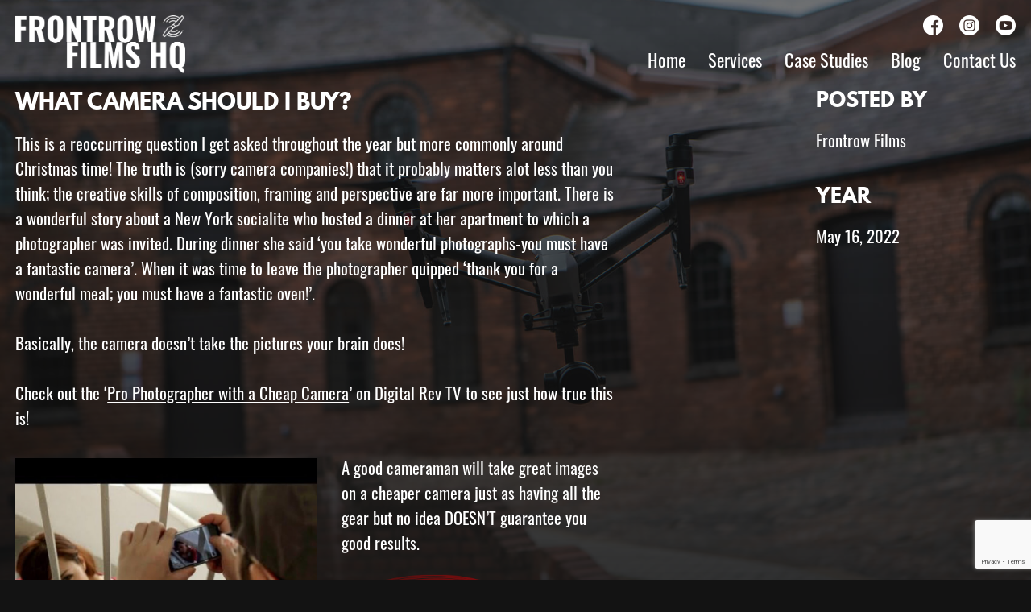

--- FILE ---
content_type: text/html; charset=UTF-8
request_url: https://frontrowfilmshq.co.uk/what-camera-should-i-buy/
body_size: 41210
content:
<!DOCTYPE html>
<html lang="en-GB">
<head>
<meta charset="UTF-8">
<meta name="viewport" content="width=device-width, initial-scale=1">
<link rel="icon" href="https://frontrowfilmshq.co.uk/wp-content/uploads/2022/06/32x32-icon.png" sizes="32x32" />
<link rel="icon" href="https://frontrowfilmshq.co.uk/wp-content/uploads/2022/06/192x192icon.png" sizes="192x192" />
<link rel="apple-touch-icon" href="https://frontrowfilmshq.co.uk/wp-content/uploads/2022/06/apple-touch-icon-icon.png" />
<link rel="profile" href="http://gmpg.org/xfn/11">
<title>What camera should I buy? &#8211; Front Row Films</title>
<meta name='robots' content='max-image-preview:large' />
<link rel='dns-prefetch' href='//ajax.googleapis.com' />
<link rel="alternate" type="application/rss+xml" title="Front Row Films &raquo; Feed" href="https://frontrowfilmshq.co.uk/feed/" />
<link rel="alternate" type="application/rss+xml" title="Front Row Films &raquo; Comments Feed" href="https://frontrowfilmshq.co.uk/comments/feed/" />
<link rel="alternate" title="oEmbed (JSON)" type="application/json+oembed" href="https://frontrowfilmshq.co.uk/wp-json/oembed/1.0/embed?url=https%3A%2F%2Ffrontrowfilmshq.co.uk%2Fwhat-camera-should-i-buy%2F" />
<link rel="alternate" title="oEmbed (XML)" type="text/xml+oembed" href="https://frontrowfilmshq.co.uk/wp-json/oembed/1.0/embed?url=https%3A%2F%2Ffrontrowfilmshq.co.uk%2Fwhat-camera-should-i-buy%2F&#038;format=xml" />
<style id='wp-img-auto-sizes-contain-inline-css' type='text/css'>
img:is([sizes=auto i],[sizes^="auto," i]){contain-intrinsic-size:3000px 1500px}
/*# sourceURL=wp-img-auto-sizes-contain-inline-css */
</style>
<link rel='stylesheet' id='unity-style-css' href='https://frontrowfilmshq.co.uk/wp-content/themes/Unity/style.css?ver=6.9' type='text/css' media='all' />
<link rel='stylesheet' id='font-awesome-css' href='https://frontrowfilmshq.co.uk/wp-content/themes/Unity/css/font-awesome.min.css?ver=1.1' type='text/css' media='all' />
<style id='wp-emoji-styles-inline-css' type='text/css'>

	img.wp-smiley, img.emoji {
		display: inline !important;
		border: none !important;
		box-shadow: none !important;
		height: 1em !important;
		width: 1em !important;
		margin: 0 0.07em !important;
		vertical-align: -0.1em !important;
		background: none !important;
		padding: 0 !important;
	}
/*# sourceURL=wp-emoji-styles-inline-css */
</style>
<style id='wp-block-library-inline-css' type='text/css'>
:root{--wp-block-synced-color:#7a00df;--wp-block-synced-color--rgb:122,0,223;--wp-bound-block-color:var(--wp-block-synced-color);--wp-editor-canvas-background:#ddd;--wp-admin-theme-color:#007cba;--wp-admin-theme-color--rgb:0,124,186;--wp-admin-theme-color-darker-10:#006ba1;--wp-admin-theme-color-darker-10--rgb:0,107,160.5;--wp-admin-theme-color-darker-20:#005a87;--wp-admin-theme-color-darker-20--rgb:0,90,135;--wp-admin-border-width-focus:2px}@media (min-resolution:192dpi){:root{--wp-admin-border-width-focus:1.5px}}.wp-element-button{cursor:pointer}:root .has-very-light-gray-background-color{background-color:#eee}:root .has-very-dark-gray-background-color{background-color:#313131}:root .has-very-light-gray-color{color:#eee}:root .has-very-dark-gray-color{color:#313131}:root .has-vivid-green-cyan-to-vivid-cyan-blue-gradient-background{background:linear-gradient(135deg,#00d084,#0693e3)}:root .has-purple-crush-gradient-background{background:linear-gradient(135deg,#34e2e4,#4721fb 50%,#ab1dfe)}:root .has-hazy-dawn-gradient-background{background:linear-gradient(135deg,#faaca8,#dad0ec)}:root .has-subdued-olive-gradient-background{background:linear-gradient(135deg,#fafae1,#67a671)}:root .has-atomic-cream-gradient-background{background:linear-gradient(135deg,#fdd79a,#004a59)}:root .has-nightshade-gradient-background{background:linear-gradient(135deg,#330968,#31cdcf)}:root .has-midnight-gradient-background{background:linear-gradient(135deg,#020381,#2874fc)}:root{--wp--preset--font-size--normal:16px;--wp--preset--font-size--huge:42px}.has-regular-font-size{font-size:1em}.has-larger-font-size{font-size:2.625em}.has-normal-font-size{font-size:var(--wp--preset--font-size--normal)}.has-huge-font-size{font-size:var(--wp--preset--font-size--huge)}.has-text-align-center{text-align:center}.has-text-align-left{text-align:left}.has-text-align-right{text-align:right}.has-fit-text{white-space:nowrap!important}#end-resizable-editor-section{display:none}.aligncenter{clear:both}.items-justified-left{justify-content:flex-start}.items-justified-center{justify-content:center}.items-justified-right{justify-content:flex-end}.items-justified-space-between{justify-content:space-between}.screen-reader-text{border:0;clip-path:inset(50%);height:1px;margin:-1px;overflow:hidden;padding:0;position:absolute;width:1px;word-wrap:normal!important}.screen-reader-text:focus{background-color:#ddd;clip-path:none;color:#444;display:block;font-size:1em;height:auto;left:5px;line-height:normal;padding:15px 23px 14px;text-decoration:none;top:5px;width:auto;z-index:100000}html :where(.has-border-color){border-style:solid}html :where([style*=border-top-color]){border-top-style:solid}html :where([style*=border-right-color]){border-right-style:solid}html :where([style*=border-bottom-color]){border-bottom-style:solid}html :where([style*=border-left-color]){border-left-style:solid}html :where([style*=border-width]){border-style:solid}html :where([style*=border-top-width]){border-top-style:solid}html :where([style*=border-right-width]){border-right-style:solid}html :where([style*=border-bottom-width]){border-bottom-style:solid}html :where([style*=border-left-width]){border-left-style:solid}html :where(img[class*=wp-image-]){height:auto;max-width:100%}:where(figure){margin:0 0 1em}html :where(.is-position-sticky){--wp-admin--admin-bar--position-offset:var(--wp-admin--admin-bar--height,0px)}@media screen and (max-width:600px){html :where(.is-position-sticky){--wp-admin--admin-bar--position-offset:0px}}

/*# sourceURL=wp-block-library-inline-css */
</style><style id='global-styles-inline-css' type='text/css'>
:root{--wp--preset--aspect-ratio--square: 1;--wp--preset--aspect-ratio--4-3: 4/3;--wp--preset--aspect-ratio--3-4: 3/4;--wp--preset--aspect-ratio--3-2: 3/2;--wp--preset--aspect-ratio--2-3: 2/3;--wp--preset--aspect-ratio--16-9: 16/9;--wp--preset--aspect-ratio--9-16: 9/16;--wp--preset--color--black: #000000;--wp--preset--color--cyan-bluish-gray: #abb8c3;--wp--preset--color--white: #ffffff;--wp--preset--color--pale-pink: #f78da7;--wp--preset--color--vivid-red: #cf2e2e;--wp--preset--color--luminous-vivid-orange: #ff6900;--wp--preset--color--luminous-vivid-amber: #fcb900;--wp--preset--color--light-green-cyan: #7bdcb5;--wp--preset--color--vivid-green-cyan: #00d084;--wp--preset--color--pale-cyan-blue: #8ed1fc;--wp--preset--color--vivid-cyan-blue: #0693e3;--wp--preset--color--vivid-purple: #9b51e0;--wp--preset--gradient--vivid-cyan-blue-to-vivid-purple: linear-gradient(135deg,rgb(6,147,227) 0%,rgb(155,81,224) 100%);--wp--preset--gradient--light-green-cyan-to-vivid-green-cyan: linear-gradient(135deg,rgb(122,220,180) 0%,rgb(0,208,130) 100%);--wp--preset--gradient--luminous-vivid-amber-to-luminous-vivid-orange: linear-gradient(135deg,rgb(252,185,0) 0%,rgb(255,105,0) 100%);--wp--preset--gradient--luminous-vivid-orange-to-vivid-red: linear-gradient(135deg,rgb(255,105,0) 0%,rgb(207,46,46) 100%);--wp--preset--gradient--very-light-gray-to-cyan-bluish-gray: linear-gradient(135deg,rgb(238,238,238) 0%,rgb(169,184,195) 100%);--wp--preset--gradient--cool-to-warm-spectrum: linear-gradient(135deg,rgb(74,234,220) 0%,rgb(151,120,209) 20%,rgb(207,42,186) 40%,rgb(238,44,130) 60%,rgb(251,105,98) 80%,rgb(254,248,76) 100%);--wp--preset--gradient--blush-light-purple: linear-gradient(135deg,rgb(255,206,236) 0%,rgb(152,150,240) 100%);--wp--preset--gradient--blush-bordeaux: linear-gradient(135deg,rgb(254,205,165) 0%,rgb(254,45,45) 50%,rgb(107,0,62) 100%);--wp--preset--gradient--luminous-dusk: linear-gradient(135deg,rgb(255,203,112) 0%,rgb(199,81,192) 50%,rgb(65,88,208) 100%);--wp--preset--gradient--pale-ocean: linear-gradient(135deg,rgb(255,245,203) 0%,rgb(182,227,212) 50%,rgb(51,167,181) 100%);--wp--preset--gradient--electric-grass: linear-gradient(135deg,rgb(202,248,128) 0%,rgb(113,206,126) 100%);--wp--preset--gradient--midnight: linear-gradient(135deg,rgb(2,3,129) 0%,rgb(40,116,252) 100%);--wp--preset--font-size--small: 13px;--wp--preset--font-size--medium: 20px;--wp--preset--font-size--large: 36px;--wp--preset--font-size--x-large: 42px;--wp--preset--spacing--20: 0.44rem;--wp--preset--spacing--30: 0.67rem;--wp--preset--spacing--40: 1rem;--wp--preset--spacing--50: 1.5rem;--wp--preset--spacing--60: 2.25rem;--wp--preset--spacing--70: 3.38rem;--wp--preset--spacing--80: 5.06rem;--wp--preset--shadow--natural: 6px 6px 9px rgba(0, 0, 0, 0.2);--wp--preset--shadow--deep: 12px 12px 50px rgba(0, 0, 0, 0.4);--wp--preset--shadow--sharp: 6px 6px 0px rgba(0, 0, 0, 0.2);--wp--preset--shadow--outlined: 6px 6px 0px -3px rgb(255, 255, 255), 6px 6px rgb(0, 0, 0);--wp--preset--shadow--crisp: 6px 6px 0px rgb(0, 0, 0);}:where(.is-layout-flex){gap: 0.5em;}:where(.is-layout-grid){gap: 0.5em;}body .is-layout-flex{display: flex;}.is-layout-flex{flex-wrap: wrap;align-items: center;}.is-layout-flex > :is(*, div){margin: 0;}body .is-layout-grid{display: grid;}.is-layout-grid > :is(*, div){margin: 0;}:where(.wp-block-columns.is-layout-flex){gap: 2em;}:where(.wp-block-columns.is-layout-grid){gap: 2em;}:where(.wp-block-post-template.is-layout-flex){gap: 1.25em;}:where(.wp-block-post-template.is-layout-grid){gap: 1.25em;}.has-black-color{color: var(--wp--preset--color--black) !important;}.has-cyan-bluish-gray-color{color: var(--wp--preset--color--cyan-bluish-gray) !important;}.has-white-color{color: var(--wp--preset--color--white) !important;}.has-pale-pink-color{color: var(--wp--preset--color--pale-pink) !important;}.has-vivid-red-color{color: var(--wp--preset--color--vivid-red) !important;}.has-luminous-vivid-orange-color{color: var(--wp--preset--color--luminous-vivid-orange) !important;}.has-luminous-vivid-amber-color{color: var(--wp--preset--color--luminous-vivid-amber) !important;}.has-light-green-cyan-color{color: var(--wp--preset--color--light-green-cyan) !important;}.has-vivid-green-cyan-color{color: var(--wp--preset--color--vivid-green-cyan) !important;}.has-pale-cyan-blue-color{color: var(--wp--preset--color--pale-cyan-blue) !important;}.has-vivid-cyan-blue-color{color: var(--wp--preset--color--vivid-cyan-blue) !important;}.has-vivid-purple-color{color: var(--wp--preset--color--vivid-purple) !important;}.has-black-background-color{background-color: var(--wp--preset--color--black) !important;}.has-cyan-bluish-gray-background-color{background-color: var(--wp--preset--color--cyan-bluish-gray) !important;}.has-white-background-color{background-color: var(--wp--preset--color--white) !important;}.has-pale-pink-background-color{background-color: var(--wp--preset--color--pale-pink) !important;}.has-vivid-red-background-color{background-color: var(--wp--preset--color--vivid-red) !important;}.has-luminous-vivid-orange-background-color{background-color: var(--wp--preset--color--luminous-vivid-orange) !important;}.has-luminous-vivid-amber-background-color{background-color: var(--wp--preset--color--luminous-vivid-amber) !important;}.has-light-green-cyan-background-color{background-color: var(--wp--preset--color--light-green-cyan) !important;}.has-vivid-green-cyan-background-color{background-color: var(--wp--preset--color--vivid-green-cyan) !important;}.has-pale-cyan-blue-background-color{background-color: var(--wp--preset--color--pale-cyan-blue) !important;}.has-vivid-cyan-blue-background-color{background-color: var(--wp--preset--color--vivid-cyan-blue) !important;}.has-vivid-purple-background-color{background-color: var(--wp--preset--color--vivid-purple) !important;}.has-black-border-color{border-color: var(--wp--preset--color--black) !important;}.has-cyan-bluish-gray-border-color{border-color: var(--wp--preset--color--cyan-bluish-gray) !important;}.has-white-border-color{border-color: var(--wp--preset--color--white) !important;}.has-pale-pink-border-color{border-color: var(--wp--preset--color--pale-pink) !important;}.has-vivid-red-border-color{border-color: var(--wp--preset--color--vivid-red) !important;}.has-luminous-vivid-orange-border-color{border-color: var(--wp--preset--color--luminous-vivid-orange) !important;}.has-luminous-vivid-amber-border-color{border-color: var(--wp--preset--color--luminous-vivid-amber) !important;}.has-light-green-cyan-border-color{border-color: var(--wp--preset--color--light-green-cyan) !important;}.has-vivid-green-cyan-border-color{border-color: var(--wp--preset--color--vivid-green-cyan) !important;}.has-pale-cyan-blue-border-color{border-color: var(--wp--preset--color--pale-cyan-blue) !important;}.has-vivid-cyan-blue-border-color{border-color: var(--wp--preset--color--vivid-cyan-blue) !important;}.has-vivid-purple-border-color{border-color: var(--wp--preset--color--vivid-purple) !important;}.has-vivid-cyan-blue-to-vivid-purple-gradient-background{background: var(--wp--preset--gradient--vivid-cyan-blue-to-vivid-purple) !important;}.has-light-green-cyan-to-vivid-green-cyan-gradient-background{background: var(--wp--preset--gradient--light-green-cyan-to-vivid-green-cyan) !important;}.has-luminous-vivid-amber-to-luminous-vivid-orange-gradient-background{background: var(--wp--preset--gradient--luminous-vivid-amber-to-luminous-vivid-orange) !important;}.has-luminous-vivid-orange-to-vivid-red-gradient-background{background: var(--wp--preset--gradient--luminous-vivid-orange-to-vivid-red) !important;}.has-very-light-gray-to-cyan-bluish-gray-gradient-background{background: var(--wp--preset--gradient--very-light-gray-to-cyan-bluish-gray) !important;}.has-cool-to-warm-spectrum-gradient-background{background: var(--wp--preset--gradient--cool-to-warm-spectrum) !important;}.has-blush-light-purple-gradient-background{background: var(--wp--preset--gradient--blush-light-purple) !important;}.has-blush-bordeaux-gradient-background{background: var(--wp--preset--gradient--blush-bordeaux) !important;}.has-luminous-dusk-gradient-background{background: var(--wp--preset--gradient--luminous-dusk) !important;}.has-pale-ocean-gradient-background{background: var(--wp--preset--gradient--pale-ocean) !important;}.has-electric-grass-gradient-background{background: var(--wp--preset--gradient--electric-grass) !important;}.has-midnight-gradient-background{background: var(--wp--preset--gradient--midnight) !important;}.has-small-font-size{font-size: var(--wp--preset--font-size--small) !important;}.has-medium-font-size{font-size: var(--wp--preset--font-size--medium) !important;}.has-large-font-size{font-size: var(--wp--preset--font-size--large) !important;}.has-x-large-font-size{font-size: var(--wp--preset--font-size--x-large) !important;}
/*# sourceURL=global-styles-inline-css */
</style>

<style id='classic-theme-styles-inline-css' type='text/css'>
/*! This file is auto-generated */
.wp-block-button__link{color:#fff;background-color:#32373c;border-radius:9999px;box-shadow:none;text-decoration:none;padding:calc(.667em + 2px) calc(1.333em + 2px);font-size:1.125em}.wp-block-file__button{background:#32373c;color:#fff;text-decoration:none}
/*# sourceURL=/wp-includes/css/classic-themes.min.css */
</style>
<link rel='stylesheet' id='contact-form-7-css' href='https://frontrowfilmshq.co.uk/wp-content/plugins/contact-form-7/includes/css/styles.css?ver=6.1.4' type='text/css' media='all' />
<script type="text/javascript" src="https://ajax.googleapis.com/ajax/libs/jquery/3.1.1/jquery.min.js" id="jquery-js"></script>
<link rel="https://api.w.org/" href="https://frontrowfilmshq.co.uk/wp-json/" /><link rel="alternate" title="JSON" type="application/json" href="https://frontrowfilmshq.co.uk/wp-json/wp/v2/posts/116" /><link rel="EditURI" type="application/rsd+xml" title="RSD" href="https://frontrowfilmshq.co.uk/xmlrpc.php?rsd" />
<meta name="generator" content="WordPress 6.9" />
<link rel="canonical" href="https://frontrowfilmshq.co.uk/what-camera-should-i-buy/" />
<link rel='shortlink' href='https://frontrowfilmshq.co.uk/?p=116' />
</head>

<body class="wp-singular post-template-default single single-post postid-116 single-format-standard wp-theme-Unity">
<div id="page" class="site">
<a class="skip-link screen-reader-text" href="#content">
Skip to content</a>
<header id="masthead" class="site-header">
  <div class="container-hundred zero-padding">
    <div class="container site-header flex">
      <div class="main-header">
                <div class="mainlogo"><a class="flex-center" href="https://frontrowfilmshq.co.uk/"><img alt="Front Row Films logo" width="366" height="" src="https://frontrowfilmshq.co.uk/wp-content/themes/Unity/img/frontrow-films-hq-logo.png"/></a></div>
              </div>
      <div class="social-nav flex flex-wrap">
        <div class="social-wrap flex">
          <div class="social-icon "><a target="_blank" href="https://m.facebook.com/frontrowfilmshq.co.uk/"><img alt="facebook-icon" width="25" height="25" src="https://frontrowfilmshq.co.uk/wp-content/themes/Unity/img/facebook-white.png"/></a></div>
          <div class="social-icon "><a target="_blank" href="https://www.instagram.com/james_reader_front_row_films/?hl=en"><img alt="instagram-icon" width="25" height="25" src="https://frontrowfilmshq.co.uk/wp-content/themes/Unity/img/instagram-white.png"/></a></div>
          <div class="social-icon "><a target="_blank" href="https://www.youtube.com/channel/UC8UHWTVeeut9unKfy2B-8dA"><img alt="youtube-icon" width="25" height="25" src="https://frontrowfilmshq.co.uk/wp-content/themes/Unity/img/youtube-white.png"/></a></div>
        </div>
        <nav id="site-navigation" class="main-navigation">
          <button class="menu-toggle" aria-controls="primary-menu" aria-expanded="false">
          Menu          </button>
          <div class="menu-main-menu-container"><ul id="primary-menu" class="menu"><li id="menu-item-137" class="menu-item menu-item-type-post_type menu-item-object-page menu-item-home menu-item-137"><a href="https://frontrowfilmshq.co.uk/">Home</a></li>
<li id="menu-item-132" class="menu-item menu-item-type-post_type menu-item-object-page menu-item-132"><a href="https://frontrowfilmshq.co.uk/services/">Services</a></li>
<li id="menu-item-130" class="menu-item menu-item-type-post_type menu-item-object-page menu-item-130"><a href="https://frontrowfilmshq.co.uk/case-studies/">Case Studies</a></li>
<li id="menu-item-138" class="menu-item menu-item-type-post_type menu-item-object-page current_page_parent menu-item-138"><a href="https://frontrowfilmshq.co.uk/blog/">Blog</a></li>
<li id="menu-item-129" class="menu-item menu-item-type-post_type menu-item-object-page menu-item-129"><a href="https://frontrowfilmshq.co.uk/contact/">Contact Us</a></li>
</ul></div>        </nav>
      </div>
    </div>
  </div>
</header>
<!-- #masthead -->

<div id="content" class="site-content">
<div id="primary" class="content-area">
  <main id="main" class="site-main" role="main">
    <div id="single-video-internal">
      <div id="quote-waveform">
        <div class="container">
          <div class="row group flex-center">
            <div class="span_4_of_4 waveform-header">
              <div class="span_4_of_4 single-content-wrap">
                <div class="content-wrap spanfull_3_of_5">
                  <div class="span_4_of_4">
                    <h1 class="heading-medium league-spartanbold font-white uppercase">What camera should I buy?</h1>
                  </div>
                  <div class="span_4_of_4">
                    <p>This is a reoccurring question I get asked throughout the year but more commonly around Christmas time! The truth is (sorry camera companies!) that it probably matters alot less than you think; the creative skills of composition, framing and perspective are far more important. There is a wonderful story about a New York socialite who hosted a dinner at her apartment to which a photographer was invited. During dinner she said ‘you take wonderful photographs-you must have a fantastic camera’. When it was time to leave the photographer quipped ‘thank you for a wonderful meal; you must have a fantastic oven!’.</p>
<p>Basically, the camera doesn’t take the pictures your brain does!</p>
<p>Check out the ‘<a href="https://www.youtube.com/watch?v=NGsmVw4tCWY" target="_blank" rel="noopener">Pro Photographer with a Cheap Camera</a>’ on Digital Rev TV to see just how true this is!</p>
<p><img fetchpriority="high" decoding="async" class="wp-image-252 alignleft" src="https://frontrowfilmshq.co.uk/wp-content/uploads/2021/11/what-makes-a-great-shot.jpg" alt="" width="374" height="273" srcset="https://frontrowfilmshq.co.uk/wp-content/uploads/2021/11/what-makes-a-great-shot.jpg 1000w, https://frontrowfilmshq.co.uk/wp-content/uploads/2021/11/what-makes-a-great-shot-300x219.jpg 300w, https://frontrowfilmshq.co.uk/wp-content/uploads/2021/11/what-makes-a-great-shot-768x561.jpg 768w, https://frontrowfilmshq.co.uk/wp-content/uploads/2021/11/what-makes-a-great-shot-150x110.jpg 150w" sizes="(max-width: 374px) 100vw, 374px" />A good cameraman will take great images on a cheaper camera just as having all the gear but no idea DOESN’T guarantee you good results.</p>
<p>That said, we do like our kit at Front Row Films and we personally advocate Black Magic cameras for video work and in particular the Black Magic Pocket Cinema 6K Pro (not sure whose pockets it fits in mind you). We stabilise our cameras using DJI gimbals, in particular, the Ronin RS2 and Manfrotto tripods. Lens wise we love shooting on big old Canon L series lenses but also have a full complement of Micro 4/3s lenses for the drones and the fantastic Black Magic Pocket Cinema Camera 4K which is often used a second camera.</p>
<p>Drone wise our flagship drone is the DJI Inspire 2 with full broadcast Pro Res and cinema DNG licenses for TV and film use. For stills, we really love the Sony A7R series of cameras which are full-frame, high-resolution cameras that produce incredible images especially when blown up or printed.</p>
<p>Finally, to answer the age-old question-what camera should I buy to get someone started; my answer would always be to get the best camera you can within your budget but do not fixate on equipment. The Canon ‘rebel’ series (550D, 650D, 750D, 850D etc) are fantastic for stills but no slouches in the video department and are great students and enthusiasts. A good camera body like this coupled with a great lens is a better pairing than an expensive camera body with a mediocre lens. If you are going to buy a lens to replace the kit lens it comes with the Canon 50mm F1.8 is stupendously cheap for what it is and is frankly wonderfully sharp.</p>
<p>Drones wise-the new DJI Mini Pro 3 is wonderful but quite pricey but you can pick up the Mini 2 or the original Mini much more cheaply now and both are fantastic and at the sub 250g weight point they are in the Open Category A1 which means there is almost no legislation for you to worry about (another blog post about that later!).</p>
<p>But remember; ‘the best camera you have is the one you have on you at the time’ so even if it’s your mobile phone, get out there, get practice and have fun because that’s the best way to become a great filmmaker or photographer.</p>
                  </div>
                </div>
                <div class="content-wrap spanfull_1_of_5">
                  <div class="split font-white">
                    <div class="league-spartanbold uppercase small-medium">Posted By</div>
                    <p>
                                            Frontrow Films
                    </p>
                  </div>
                  <div class="split font-white">
                    <div class="league-spartanbold uppercase small-medium">Year</div>
                    <p>May 16, 2022</p>
                  </div>
                </div>
              </div>
              <div class="wave-header"></div>
            </div>
          </div>
        </div>
      </div>
      <div class="bg-overlay"></div>
                  <div class='header_image_container' style="background-image:url('https://frontrowfilmshq.co.uk/wp-content/uploads/2022/02/round-house-2.jpg');" role="img" aria-label="[Front Row Films Header Image]" alt="What camera should I buy?"> </div>
          </div>
    
    <div id="casestudy-area">
      <div class="container-hundred zero-padding"> <!--bg-white-fiftyright-->
        <div class="container zero-padding bg-white">
          <div class="row group flex-center">
            <div class="span_4_of_4 case-wrap">
              <div class="button">
                <div class="text oswald-semi uppercase">Case studies</div>
                <a class="grad-circle" href="https://frontrowfilmshq.co.uk/case-studies/">View all</a>
              </div>
              <div class="carousel-case">
                <div class="case">
                                                                        <div class="image-wrap">
                    <img width="931" height="563" src="https://frontrowfilmshq.co.uk/wp-content/uploads/2021/11/bearded_theorys_spring-931x563.jpg" class="tab-image wp-post-image" alt="" decoding="async" />                    <div class="case-content-wrap">
                      <div class="league-spartanbold uppercase small-medium case-title"><a href="https://frontrowfilmshq.co.uk/case-study/bearded-theory/">
                        Bearded Theory                        </a></div>
                      <div class="oswald-reg case-excerpt">
                        <p>Beard Theory are on of my all time favourite clients-a fantastic mid sized festival in Derbyshire. I started off doing drone work for this festival in 2015...</p>
                      </div>
                    </div>
                    <a href="https://frontrowfilmshq.co.uk/case-study/bearded-theory/" class="play-button">View</a>
                    <div class="caro-overlay"></div>
                  </div>
                                    <div class="image-wrap">
                    <img width="931" height="563" src="https://frontrowfilmshq.co.uk/wp-content/uploads/2021/11/royals-931x563.jpg" class="tab-image wp-post-image" alt="" decoding="async" />                    <div class="case-content-wrap">
                      <div class="league-spartanbold uppercase small-medium case-title"><a href="https://frontrowfilmshq.co.uk/case-study/broadcast-event-with-the-royals/">
                        Broadcast Event with the Royals                        </a></div>
                      <div class="oswald-reg case-excerpt">
                        <p>We’re sure you know by now that digital video is one of the most progressive and cost effective ways of getting your message out there.</p>
                      </div>
                    </div>
                    <a href="https://frontrowfilmshq.co.uk/case-study/broadcast-event-with-the-royals/" class="play-button">View</a>
                    <div class="caro-overlay"></div>
                  </div>
                                    <div class="image-wrap">
                    <img width="931" height="563" src="https://frontrowfilmshq.co.uk/wp-content/uploads/2021/12/national_trust-931x563.jpg" class="tab-image wp-post-image" alt="" decoding="async" />                    <div class="case-content-wrap">
                      <div class="league-spartanbold uppercase small-medium case-title"><a href="https://frontrowfilmshq.co.uk/case-study/upton-house-national-trust/">
                        Upton House (National Trust)                        </a></div>
                      <div class="oswald-reg case-excerpt">
                        <p>I really love working with the heritage sector because it combines my loves of both history and<br />
film making...</p>
                      </div>
                    </div>
                    <a href="https://frontrowfilmshq.co.uk/case-study/upton-house-national-trust/" class="play-button">View</a>
                    <div class="caro-overlay"></div>
                  </div>
                                    <div class="image-wrap">
                    <img width="931" height="563" src="https://frontrowfilmshq.co.uk/wp-content/uploads/2021/11/pexels-darlene-alderson-4389465-931x563.jpg" class="tab-image wp-post-image" alt="" decoding="async" />                    <div class="case-content-wrap">
                      <div class="league-spartanbold uppercase small-medium case-title"><a href="https://frontrowfilmshq.co.uk/case-study/vr-education/">
                        VR Education                        </a></div>
                      <div class="oswald-reg case-excerpt">
                        <p>We’re sure you know by now that digital video is one of the most progressive and cost effective ways of getting your message out there.</p>
                      </div>
                    </div>
                    <a href="https://frontrowfilmshq.co.uk/case-study/vr-education/" class="play-button">View</a>
                    <div class="caro-overlay"></div>
                  </div>
                                                    </div>
              </div>
            </div>
          </div>
        </div>
      </div>
    </div>
    <div id="quote-waveform">
      <div class="container">
        <div class="row group">
          <div class="span_4_of_4 waveform">
            <div class="span_3_of_4 waveform-content">
              <h2 class="heading-medium league-spartanbold font-white uppercase">
              So pleased with our video! Thank you so much, we needed this to enter the National wedding awards! I will let you know how we get on. Thanks again!!
              </h2>
              <div class="text oswald-semi uppercase">CARLA GAREY<br> SAFFRON CATERING</div>
            </div>
            <div class="wave"></div>
          </div>
        </div>
      </div>
    </div>
  </main>
  <!-- #main --> 
</div>
<!-- #primary -->

</div>
<!-- #content -->



<div id="footer-form">
  <div class="container-hundred zero-padding bg-white-fiftyleft">
    <div class="container bg-white">
      <div class="row group flex-center">
        <div class="span_4_of_4 flex-center flex-wrap">
          <div class="heading-gradient league-spartanbold span_4_of_6">Talk to us about your project</div>
          <p class="font-black span_4_of_6 text-center">Do you have an upcoming project and would like our experts to have a look. just give us a call on <a class="font-black" style="text-decoration: none;" href="tel:07727224510">07727224510</a> or fill out the contact form.</p>
          <div class="form-section span_5_of_6">
<div class="wpcf7 no-js" id="wpcf7-f6-o1" lang="en-GB" dir="ltr" data-wpcf7-id="6">
<div class="screen-reader-response"><p role="status" aria-live="polite" aria-atomic="true"></p> <ul></ul></div>
<form action="/what-camera-should-i-buy/#wpcf7-f6-o1" method="post" class="wpcf7-form init" aria-label="Contact form" novalidate="novalidate" data-status="init">
<fieldset class="hidden-fields-container"><input type="hidden" name="_wpcf7" value="6" /><input type="hidden" name="_wpcf7_version" value="6.1.4" /><input type="hidden" name="_wpcf7_locale" value="en_GB" /><input type="hidden" name="_wpcf7_unit_tag" value="wpcf7-f6-o1" /><input type="hidden" name="_wpcf7_container_post" value="0" /><input type="hidden" name="_wpcf7_posted_data_hash" value="" /><input type="hidden" name="_wpcf7_recaptcha_response" value="" />
</fieldset>
<div class="left-form">
	<div class="form-group">
		<p><span class="wpcf7-form-control-wrap" data-name="your-name"><input size="40" maxlength="400" class="wpcf7-form-control wpcf7-text wpcf7-validates-as-required" aria-required="true" aria-invalid="false" placeholder="NAME:" value="" type="text" name="your-name" /></span>
		</p>
	</div>
	<div class="form-group">
		<p><span class="wpcf7-form-control-wrap" data-name="your-email"><input size="40" maxlength="400" class="wpcf7-form-control wpcf7-email wpcf7-validates-as-required wpcf7-text wpcf7-validates-as-email" aria-required="true" aria-invalid="false" placeholder="EMAIL:" value="" type="email" name="your-email" /></span>
		</p>
	</div>
	<div class="form-group">
		<p><span class="wpcf7-form-control-wrap" data-name="your-tel"><input size="40" maxlength="400" class="wpcf7-form-control wpcf7-tel wpcf7-validates-as-required wpcf7-text wpcf7-validates-as-tel" aria-required="true" aria-invalid="false" placeholder="TELEPHONE:" value="" type="tel" name="your-tel" /></span>
		</p>
	</div>
</div>
<div class="right-form">
	<div class="form-group">
		<p><span class="wpcf7-form-control-wrap" data-name="your-message"><textarea cols="40" rows="10" maxlength="2000" class="wpcf7-form-control wpcf7-textarea" aria-invalid="false" placeholder="MESSAGE:" name="your-message"></textarea></span>
		</p>
	</div>
	<p><input class="wpcf7-form-control wpcf7-submit has-spinner grad_btn" type="submit" value="Submit" />
	</p>
</div><div class="wpcf7-response-output" aria-hidden="true"></div>
</form>
</div>
</div>
        </div>
      </div>
    </div>
  </div>
</div>

<footer id="colophon" class="site-footer" role="contentinfo">
  <div class="site-info">
    <div class="container footer-bottom-container">
      <div class="site-info span_4_of_4 flex-between">
        <div class="uppercase oswald-semi">Copyright &copy; 2026 Front Row Films</div>
        <a style="color: #FFF; text-decoration: none" target="_blank" rel="nofollow" class="uppercase oswald-semi" href="https://www.weareunity.co.uk/">Website by Unity</a>
        
      </div>
    </div>
  </div>
  <!-- .site-info --> 
</footer>
<!-- #colophon -->
</div>
<!-- #page -->
<script type='text/javascript' src="https://ajax.googleapis.com/ajax/libs/jquery/3.6.0/jquery.min.js"></script>
<script type="speculationrules">
{"prefetch":[{"source":"document","where":{"and":[{"href_matches":"/*"},{"not":{"href_matches":["/wp-*.php","/wp-admin/*","/wp-content/uploads/*","/wp-content/*","/wp-content/plugins/*","/wp-content/themes/Unity/*","/*\\?(.+)"]}},{"not":{"selector_matches":"a[rel~=\"nofollow\"]"}},{"not":{"selector_matches":".no-prefetch, .no-prefetch a"}}]},"eagerness":"conservative"}]}
</script>
<script type="text/javascript" src="https://frontrowfilmshq.co.uk/wp-content/themes/Unity/js/modernizr.js?ver=20151215" id="modernizr-js"></script>
<script type="text/javascript" src="https://frontrowfilmshq.co.uk/wp-content/themes/Unity/js/lity.min.js?ver=20151215" id="lity-js"></script>
<script type="text/javascript" src="https://frontrowfilmshq.co.uk/wp-content/themes/Unity/js/jquery.paroller.min.js?ver=20151215" id="paroller-js"></script>
<script type="text/javascript" src="https://frontrowfilmshq.co.uk/wp-content/themes/Unity/js/slick.min.js?ver=20151215" id="slick-js"></script>
<script type="text/javascript" src="https://frontrowfilmshq.co.uk/wp-content/themes/Unity/js/slick-lightbox.min.js?ver=20151215" id="slick-lightbox-js"></script>
<script type="text/javascript" src="https://frontrowfilmshq.co.uk/wp-content/themes/Unity/js/isotope.pkgd.min.js" id="isotope-pkgd-js"></script>
<script type="text/javascript" src="https://frontrowfilmshq.co.uk/wp-content/themes/Unity/js/imagesloaded.pkgd.min.js" id="imagesloaded-pkgd-js"></script>
<script type="text/javascript" src="https://frontrowfilmshq.co.uk/wp-content/themes/Unity/js/scripts.js?ver=20151215" id="scripts-js"></script>
<script type="text/javascript" src="https://frontrowfilmshq.co.uk/wp-content/themes/Unity/js/navigation.js?ver=20151215" id="unity-navigation-js"></script>
<script type="text/javascript" src="https://frontrowfilmshq.co.uk/wp-content/themes/Unity/js/skip-link-focus-fix.js?ver=20151215" id="unity-skip-link-focus-fix-js"></script>
<script type="text/javascript" src="https://frontrowfilmshq.co.uk/wp-includes/js/dist/hooks.min.js?ver=dd5603f07f9220ed27f1" id="wp-hooks-js"></script>
<script type="text/javascript" src="https://frontrowfilmshq.co.uk/wp-includes/js/dist/i18n.min.js?ver=c26c3dc7bed366793375" id="wp-i18n-js"></script>
<script type="text/javascript" id="wp-i18n-js-after">
/* <![CDATA[ */
wp.i18n.setLocaleData( { 'text direction\u0004ltr': [ 'ltr' ] } );
//# sourceURL=wp-i18n-js-after
/* ]]> */
</script>
<script type="text/javascript" src="https://frontrowfilmshq.co.uk/wp-content/plugins/contact-form-7/includes/swv/js/index.js?ver=6.1.4" id="swv-js"></script>
<script type="text/javascript" id="contact-form-7-js-before">
/* <![CDATA[ */
var wpcf7 = {
    "api": {
        "root": "https:\/\/frontrowfilmshq.co.uk\/wp-json\/",
        "namespace": "contact-form-7\/v1"
    }
};
//# sourceURL=contact-form-7-js-before
/* ]]> */
</script>
<script type="text/javascript" src="https://frontrowfilmshq.co.uk/wp-content/plugins/contact-form-7/includes/js/index.js?ver=6.1.4" id="contact-form-7-js"></script>
<script type="text/javascript" src="https://www.google.com/recaptcha/api.js?render=6Ldt3gohAAAAALX_dmGNAziCTHB1EU7TeffGDWJ8&amp;ver=3.0" id="google-recaptcha-js"></script>
<script type="text/javascript" src="https://frontrowfilmshq.co.uk/wp-includes/js/dist/vendor/wp-polyfill.min.js?ver=3.15.0" id="wp-polyfill-js"></script>
<script type="text/javascript" id="wpcf7-recaptcha-js-before">
/* <![CDATA[ */
var wpcf7_recaptcha = {
    "sitekey": "6Ldt3gohAAAAALX_dmGNAziCTHB1EU7TeffGDWJ8",
    "actions": {
        "homepage": "homepage",
        "contactform": "contactform"
    }
};
//# sourceURL=wpcf7-recaptcha-js-before
/* ]]> */
</script>
<script type="text/javascript" src="https://frontrowfilmshq.co.uk/wp-content/plugins/contact-form-7/modules/recaptcha/index.js?ver=6.1.4" id="wpcf7-recaptcha-js"></script>
<script id="wp-emoji-settings" type="application/json">
{"baseUrl":"https://s.w.org/images/core/emoji/17.0.2/72x72/","ext":".png","svgUrl":"https://s.w.org/images/core/emoji/17.0.2/svg/","svgExt":".svg","source":{"concatemoji":"https://frontrowfilmshq.co.uk/wp-includes/js/wp-emoji-release.min.js?ver=6.9"}}
</script>
<script type="module">
/* <![CDATA[ */
/*! This file is auto-generated */
const a=JSON.parse(document.getElementById("wp-emoji-settings").textContent),o=(window._wpemojiSettings=a,"wpEmojiSettingsSupports"),s=["flag","emoji"];function i(e){try{var t={supportTests:e,timestamp:(new Date).valueOf()};sessionStorage.setItem(o,JSON.stringify(t))}catch(e){}}function c(e,t,n){e.clearRect(0,0,e.canvas.width,e.canvas.height),e.fillText(t,0,0);t=new Uint32Array(e.getImageData(0,0,e.canvas.width,e.canvas.height).data);e.clearRect(0,0,e.canvas.width,e.canvas.height),e.fillText(n,0,0);const a=new Uint32Array(e.getImageData(0,0,e.canvas.width,e.canvas.height).data);return t.every((e,t)=>e===a[t])}function p(e,t){e.clearRect(0,0,e.canvas.width,e.canvas.height),e.fillText(t,0,0);var n=e.getImageData(16,16,1,1);for(let e=0;e<n.data.length;e++)if(0!==n.data[e])return!1;return!0}function u(e,t,n,a){switch(t){case"flag":return n(e,"\ud83c\udff3\ufe0f\u200d\u26a7\ufe0f","\ud83c\udff3\ufe0f\u200b\u26a7\ufe0f")?!1:!n(e,"\ud83c\udde8\ud83c\uddf6","\ud83c\udde8\u200b\ud83c\uddf6")&&!n(e,"\ud83c\udff4\udb40\udc67\udb40\udc62\udb40\udc65\udb40\udc6e\udb40\udc67\udb40\udc7f","\ud83c\udff4\u200b\udb40\udc67\u200b\udb40\udc62\u200b\udb40\udc65\u200b\udb40\udc6e\u200b\udb40\udc67\u200b\udb40\udc7f");case"emoji":return!a(e,"\ud83e\u1fac8")}return!1}function f(e,t,n,a){let r;const o=(r="undefined"!=typeof WorkerGlobalScope&&self instanceof WorkerGlobalScope?new OffscreenCanvas(300,150):document.createElement("canvas")).getContext("2d",{willReadFrequently:!0}),s=(o.textBaseline="top",o.font="600 32px Arial",{});return e.forEach(e=>{s[e]=t(o,e,n,a)}),s}function r(e){var t=document.createElement("script");t.src=e,t.defer=!0,document.head.appendChild(t)}a.supports={everything:!0,everythingExceptFlag:!0},new Promise(t=>{let n=function(){try{var e=JSON.parse(sessionStorage.getItem(o));if("object"==typeof e&&"number"==typeof e.timestamp&&(new Date).valueOf()<e.timestamp+604800&&"object"==typeof e.supportTests)return e.supportTests}catch(e){}return null}();if(!n){if("undefined"!=typeof Worker&&"undefined"!=typeof OffscreenCanvas&&"undefined"!=typeof URL&&URL.createObjectURL&&"undefined"!=typeof Blob)try{var e="postMessage("+f.toString()+"("+[JSON.stringify(s),u.toString(),c.toString(),p.toString()].join(",")+"));",a=new Blob([e],{type:"text/javascript"});const r=new Worker(URL.createObjectURL(a),{name:"wpTestEmojiSupports"});return void(r.onmessage=e=>{i(n=e.data),r.terminate(),t(n)})}catch(e){}i(n=f(s,u,c,p))}t(n)}).then(e=>{for(const n in e)a.supports[n]=e[n],a.supports.everything=a.supports.everything&&a.supports[n],"flag"!==n&&(a.supports.everythingExceptFlag=a.supports.everythingExceptFlag&&a.supports[n]);var t;a.supports.everythingExceptFlag=a.supports.everythingExceptFlag&&!a.supports.flag,a.supports.everything||((t=a.source||{}).concatemoji?r(t.concatemoji):t.wpemoji&&t.twemoji&&(r(t.twemoji),r(t.wpemoji)))});
//# sourceURL=https://frontrowfilmshq.co.uk/wp-includes/js/wp-emoji-loader.min.js
/* ]]> */
</script>
</body></html>

--- FILE ---
content_type: text/html; charset=utf-8
request_url: https://www.google.com/recaptcha/api2/anchor?ar=1&k=6Ldt3gohAAAAALX_dmGNAziCTHB1EU7TeffGDWJ8&co=aHR0cHM6Ly9mcm9udHJvd2ZpbG1zaHEuY28udWs6NDQz&hl=en&v=9TiwnJFHeuIw_s0wSd3fiKfN&size=invisible&anchor-ms=20000&execute-ms=30000&cb=1r4yto6etj6m
body_size: 48270
content:
<!DOCTYPE HTML><html dir="ltr" lang="en"><head><meta http-equiv="Content-Type" content="text/html; charset=UTF-8">
<meta http-equiv="X-UA-Compatible" content="IE=edge">
<title>reCAPTCHA</title>
<style type="text/css">
/* cyrillic-ext */
@font-face {
  font-family: 'Roboto';
  font-style: normal;
  font-weight: 400;
  font-stretch: 100%;
  src: url(//fonts.gstatic.com/s/roboto/v48/KFO7CnqEu92Fr1ME7kSn66aGLdTylUAMa3GUBHMdazTgWw.woff2) format('woff2');
  unicode-range: U+0460-052F, U+1C80-1C8A, U+20B4, U+2DE0-2DFF, U+A640-A69F, U+FE2E-FE2F;
}
/* cyrillic */
@font-face {
  font-family: 'Roboto';
  font-style: normal;
  font-weight: 400;
  font-stretch: 100%;
  src: url(//fonts.gstatic.com/s/roboto/v48/KFO7CnqEu92Fr1ME7kSn66aGLdTylUAMa3iUBHMdazTgWw.woff2) format('woff2');
  unicode-range: U+0301, U+0400-045F, U+0490-0491, U+04B0-04B1, U+2116;
}
/* greek-ext */
@font-face {
  font-family: 'Roboto';
  font-style: normal;
  font-weight: 400;
  font-stretch: 100%;
  src: url(//fonts.gstatic.com/s/roboto/v48/KFO7CnqEu92Fr1ME7kSn66aGLdTylUAMa3CUBHMdazTgWw.woff2) format('woff2');
  unicode-range: U+1F00-1FFF;
}
/* greek */
@font-face {
  font-family: 'Roboto';
  font-style: normal;
  font-weight: 400;
  font-stretch: 100%;
  src: url(//fonts.gstatic.com/s/roboto/v48/KFO7CnqEu92Fr1ME7kSn66aGLdTylUAMa3-UBHMdazTgWw.woff2) format('woff2');
  unicode-range: U+0370-0377, U+037A-037F, U+0384-038A, U+038C, U+038E-03A1, U+03A3-03FF;
}
/* math */
@font-face {
  font-family: 'Roboto';
  font-style: normal;
  font-weight: 400;
  font-stretch: 100%;
  src: url(//fonts.gstatic.com/s/roboto/v48/KFO7CnqEu92Fr1ME7kSn66aGLdTylUAMawCUBHMdazTgWw.woff2) format('woff2');
  unicode-range: U+0302-0303, U+0305, U+0307-0308, U+0310, U+0312, U+0315, U+031A, U+0326-0327, U+032C, U+032F-0330, U+0332-0333, U+0338, U+033A, U+0346, U+034D, U+0391-03A1, U+03A3-03A9, U+03B1-03C9, U+03D1, U+03D5-03D6, U+03F0-03F1, U+03F4-03F5, U+2016-2017, U+2034-2038, U+203C, U+2040, U+2043, U+2047, U+2050, U+2057, U+205F, U+2070-2071, U+2074-208E, U+2090-209C, U+20D0-20DC, U+20E1, U+20E5-20EF, U+2100-2112, U+2114-2115, U+2117-2121, U+2123-214F, U+2190, U+2192, U+2194-21AE, U+21B0-21E5, U+21F1-21F2, U+21F4-2211, U+2213-2214, U+2216-22FF, U+2308-230B, U+2310, U+2319, U+231C-2321, U+2336-237A, U+237C, U+2395, U+239B-23B7, U+23D0, U+23DC-23E1, U+2474-2475, U+25AF, U+25B3, U+25B7, U+25BD, U+25C1, U+25CA, U+25CC, U+25FB, U+266D-266F, U+27C0-27FF, U+2900-2AFF, U+2B0E-2B11, U+2B30-2B4C, U+2BFE, U+3030, U+FF5B, U+FF5D, U+1D400-1D7FF, U+1EE00-1EEFF;
}
/* symbols */
@font-face {
  font-family: 'Roboto';
  font-style: normal;
  font-weight: 400;
  font-stretch: 100%;
  src: url(//fonts.gstatic.com/s/roboto/v48/KFO7CnqEu92Fr1ME7kSn66aGLdTylUAMaxKUBHMdazTgWw.woff2) format('woff2');
  unicode-range: U+0001-000C, U+000E-001F, U+007F-009F, U+20DD-20E0, U+20E2-20E4, U+2150-218F, U+2190, U+2192, U+2194-2199, U+21AF, U+21E6-21F0, U+21F3, U+2218-2219, U+2299, U+22C4-22C6, U+2300-243F, U+2440-244A, U+2460-24FF, U+25A0-27BF, U+2800-28FF, U+2921-2922, U+2981, U+29BF, U+29EB, U+2B00-2BFF, U+4DC0-4DFF, U+FFF9-FFFB, U+10140-1018E, U+10190-1019C, U+101A0, U+101D0-101FD, U+102E0-102FB, U+10E60-10E7E, U+1D2C0-1D2D3, U+1D2E0-1D37F, U+1F000-1F0FF, U+1F100-1F1AD, U+1F1E6-1F1FF, U+1F30D-1F30F, U+1F315, U+1F31C, U+1F31E, U+1F320-1F32C, U+1F336, U+1F378, U+1F37D, U+1F382, U+1F393-1F39F, U+1F3A7-1F3A8, U+1F3AC-1F3AF, U+1F3C2, U+1F3C4-1F3C6, U+1F3CA-1F3CE, U+1F3D4-1F3E0, U+1F3ED, U+1F3F1-1F3F3, U+1F3F5-1F3F7, U+1F408, U+1F415, U+1F41F, U+1F426, U+1F43F, U+1F441-1F442, U+1F444, U+1F446-1F449, U+1F44C-1F44E, U+1F453, U+1F46A, U+1F47D, U+1F4A3, U+1F4B0, U+1F4B3, U+1F4B9, U+1F4BB, U+1F4BF, U+1F4C8-1F4CB, U+1F4D6, U+1F4DA, U+1F4DF, U+1F4E3-1F4E6, U+1F4EA-1F4ED, U+1F4F7, U+1F4F9-1F4FB, U+1F4FD-1F4FE, U+1F503, U+1F507-1F50B, U+1F50D, U+1F512-1F513, U+1F53E-1F54A, U+1F54F-1F5FA, U+1F610, U+1F650-1F67F, U+1F687, U+1F68D, U+1F691, U+1F694, U+1F698, U+1F6AD, U+1F6B2, U+1F6B9-1F6BA, U+1F6BC, U+1F6C6-1F6CF, U+1F6D3-1F6D7, U+1F6E0-1F6EA, U+1F6F0-1F6F3, U+1F6F7-1F6FC, U+1F700-1F7FF, U+1F800-1F80B, U+1F810-1F847, U+1F850-1F859, U+1F860-1F887, U+1F890-1F8AD, U+1F8B0-1F8BB, U+1F8C0-1F8C1, U+1F900-1F90B, U+1F93B, U+1F946, U+1F984, U+1F996, U+1F9E9, U+1FA00-1FA6F, U+1FA70-1FA7C, U+1FA80-1FA89, U+1FA8F-1FAC6, U+1FACE-1FADC, U+1FADF-1FAE9, U+1FAF0-1FAF8, U+1FB00-1FBFF;
}
/* vietnamese */
@font-face {
  font-family: 'Roboto';
  font-style: normal;
  font-weight: 400;
  font-stretch: 100%;
  src: url(//fonts.gstatic.com/s/roboto/v48/KFO7CnqEu92Fr1ME7kSn66aGLdTylUAMa3OUBHMdazTgWw.woff2) format('woff2');
  unicode-range: U+0102-0103, U+0110-0111, U+0128-0129, U+0168-0169, U+01A0-01A1, U+01AF-01B0, U+0300-0301, U+0303-0304, U+0308-0309, U+0323, U+0329, U+1EA0-1EF9, U+20AB;
}
/* latin-ext */
@font-face {
  font-family: 'Roboto';
  font-style: normal;
  font-weight: 400;
  font-stretch: 100%;
  src: url(//fonts.gstatic.com/s/roboto/v48/KFO7CnqEu92Fr1ME7kSn66aGLdTylUAMa3KUBHMdazTgWw.woff2) format('woff2');
  unicode-range: U+0100-02BA, U+02BD-02C5, U+02C7-02CC, U+02CE-02D7, U+02DD-02FF, U+0304, U+0308, U+0329, U+1D00-1DBF, U+1E00-1E9F, U+1EF2-1EFF, U+2020, U+20A0-20AB, U+20AD-20C0, U+2113, U+2C60-2C7F, U+A720-A7FF;
}
/* latin */
@font-face {
  font-family: 'Roboto';
  font-style: normal;
  font-weight: 400;
  font-stretch: 100%;
  src: url(//fonts.gstatic.com/s/roboto/v48/KFO7CnqEu92Fr1ME7kSn66aGLdTylUAMa3yUBHMdazQ.woff2) format('woff2');
  unicode-range: U+0000-00FF, U+0131, U+0152-0153, U+02BB-02BC, U+02C6, U+02DA, U+02DC, U+0304, U+0308, U+0329, U+2000-206F, U+20AC, U+2122, U+2191, U+2193, U+2212, U+2215, U+FEFF, U+FFFD;
}
/* cyrillic-ext */
@font-face {
  font-family: 'Roboto';
  font-style: normal;
  font-weight: 500;
  font-stretch: 100%;
  src: url(//fonts.gstatic.com/s/roboto/v48/KFO7CnqEu92Fr1ME7kSn66aGLdTylUAMa3GUBHMdazTgWw.woff2) format('woff2');
  unicode-range: U+0460-052F, U+1C80-1C8A, U+20B4, U+2DE0-2DFF, U+A640-A69F, U+FE2E-FE2F;
}
/* cyrillic */
@font-face {
  font-family: 'Roboto';
  font-style: normal;
  font-weight: 500;
  font-stretch: 100%;
  src: url(//fonts.gstatic.com/s/roboto/v48/KFO7CnqEu92Fr1ME7kSn66aGLdTylUAMa3iUBHMdazTgWw.woff2) format('woff2');
  unicode-range: U+0301, U+0400-045F, U+0490-0491, U+04B0-04B1, U+2116;
}
/* greek-ext */
@font-face {
  font-family: 'Roboto';
  font-style: normal;
  font-weight: 500;
  font-stretch: 100%;
  src: url(//fonts.gstatic.com/s/roboto/v48/KFO7CnqEu92Fr1ME7kSn66aGLdTylUAMa3CUBHMdazTgWw.woff2) format('woff2');
  unicode-range: U+1F00-1FFF;
}
/* greek */
@font-face {
  font-family: 'Roboto';
  font-style: normal;
  font-weight: 500;
  font-stretch: 100%;
  src: url(//fonts.gstatic.com/s/roboto/v48/KFO7CnqEu92Fr1ME7kSn66aGLdTylUAMa3-UBHMdazTgWw.woff2) format('woff2');
  unicode-range: U+0370-0377, U+037A-037F, U+0384-038A, U+038C, U+038E-03A1, U+03A3-03FF;
}
/* math */
@font-face {
  font-family: 'Roboto';
  font-style: normal;
  font-weight: 500;
  font-stretch: 100%;
  src: url(//fonts.gstatic.com/s/roboto/v48/KFO7CnqEu92Fr1ME7kSn66aGLdTylUAMawCUBHMdazTgWw.woff2) format('woff2');
  unicode-range: U+0302-0303, U+0305, U+0307-0308, U+0310, U+0312, U+0315, U+031A, U+0326-0327, U+032C, U+032F-0330, U+0332-0333, U+0338, U+033A, U+0346, U+034D, U+0391-03A1, U+03A3-03A9, U+03B1-03C9, U+03D1, U+03D5-03D6, U+03F0-03F1, U+03F4-03F5, U+2016-2017, U+2034-2038, U+203C, U+2040, U+2043, U+2047, U+2050, U+2057, U+205F, U+2070-2071, U+2074-208E, U+2090-209C, U+20D0-20DC, U+20E1, U+20E5-20EF, U+2100-2112, U+2114-2115, U+2117-2121, U+2123-214F, U+2190, U+2192, U+2194-21AE, U+21B0-21E5, U+21F1-21F2, U+21F4-2211, U+2213-2214, U+2216-22FF, U+2308-230B, U+2310, U+2319, U+231C-2321, U+2336-237A, U+237C, U+2395, U+239B-23B7, U+23D0, U+23DC-23E1, U+2474-2475, U+25AF, U+25B3, U+25B7, U+25BD, U+25C1, U+25CA, U+25CC, U+25FB, U+266D-266F, U+27C0-27FF, U+2900-2AFF, U+2B0E-2B11, U+2B30-2B4C, U+2BFE, U+3030, U+FF5B, U+FF5D, U+1D400-1D7FF, U+1EE00-1EEFF;
}
/* symbols */
@font-face {
  font-family: 'Roboto';
  font-style: normal;
  font-weight: 500;
  font-stretch: 100%;
  src: url(//fonts.gstatic.com/s/roboto/v48/KFO7CnqEu92Fr1ME7kSn66aGLdTylUAMaxKUBHMdazTgWw.woff2) format('woff2');
  unicode-range: U+0001-000C, U+000E-001F, U+007F-009F, U+20DD-20E0, U+20E2-20E4, U+2150-218F, U+2190, U+2192, U+2194-2199, U+21AF, U+21E6-21F0, U+21F3, U+2218-2219, U+2299, U+22C4-22C6, U+2300-243F, U+2440-244A, U+2460-24FF, U+25A0-27BF, U+2800-28FF, U+2921-2922, U+2981, U+29BF, U+29EB, U+2B00-2BFF, U+4DC0-4DFF, U+FFF9-FFFB, U+10140-1018E, U+10190-1019C, U+101A0, U+101D0-101FD, U+102E0-102FB, U+10E60-10E7E, U+1D2C0-1D2D3, U+1D2E0-1D37F, U+1F000-1F0FF, U+1F100-1F1AD, U+1F1E6-1F1FF, U+1F30D-1F30F, U+1F315, U+1F31C, U+1F31E, U+1F320-1F32C, U+1F336, U+1F378, U+1F37D, U+1F382, U+1F393-1F39F, U+1F3A7-1F3A8, U+1F3AC-1F3AF, U+1F3C2, U+1F3C4-1F3C6, U+1F3CA-1F3CE, U+1F3D4-1F3E0, U+1F3ED, U+1F3F1-1F3F3, U+1F3F5-1F3F7, U+1F408, U+1F415, U+1F41F, U+1F426, U+1F43F, U+1F441-1F442, U+1F444, U+1F446-1F449, U+1F44C-1F44E, U+1F453, U+1F46A, U+1F47D, U+1F4A3, U+1F4B0, U+1F4B3, U+1F4B9, U+1F4BB, U+1F4BF, U+1F4C8-1F4CB, U+1F4D6, U+1F4DA, U+1F4DF, U+1F4E3-1F4E6, U+1F4EA-1F4ED, U+1F4F7, U+1F4F9-1F4FB, U+1F4FD-1F4FE, U+1F503, U+1F507-1F50B, U+1F50D, U+1F512-1F513, U+1F53E-1F54A, U+1F54F-1F5FA, U+1F610, U+1F650-1F67F, U+1F687, U+1F68D, U+1F691, U+1F694, U+1F698, U+1F6AD, U+1F6B2, U+1F6B9-1F6BA, U+1F6BC, U+1F6C6-1F6CF, U+1F6D3-1F6D7, U+1F6E0-1F6EA, U+1F6F0-1F6F3, U+1F6F7-1F6FC, U+1F700-1F7FF, U+1F800-1F80B, U+1F810-1F847, U+1F850-1F859, U+1F860-1F887, U+1F890-1F8AD, U+1F8B0-1F8BB, U+1F8C0-1F8C1, U+1F900-1F90B, U+1F93B, U+1F946, U+1F984, U+1F996, U+1F9E9, U+1FA00-1FA6F, U+1FA70-1FA7C, U+1FA80-1FA89, U+1FA8F-1FAC6, U+1FACE-1FADC, U+1FADF-1FAE9, U+1FAF0-1FAF8, U+1FB00-1FBFF;
}
/* vietnamese */
@font-face {
  font-family: 'Roboto';
  font-style: normal;
  font-weight: 500;
  font-stretch: 100%;
  src: url(//fonts.gstatic.com/s/roboto/v48/KFO7CnqEu92Fr1ME7kSn66aGLdTylUAMa3OUBHMdazTgWw.woff2) format('woff2');
  unicode-range: U+0102-0103, U+0110-0111, U+0128-0129, U+0168-0169, U+01A0-01A1, U+01AF-01B0, U+0300-0301, U+0303-0304, U+0308-0309, U+0323, U+0329, U+1EA0-1EF9, U+20AB;
}
/* latin-ext */
@font-face {
  font-family: 'Roboto';
  font-style: normal;
  font-weight: 500;
  font-stretch: 100%;
  src: url(//fonts.gstatic.com/s/roboto/v48/KFO7CnqEu92Fr1ME7kSn66aGLdTylUAMa3KUBHMdazTgWw.woff2) format('woff2');
  unicode-range: U+0100-02BA, U+02BD-02C5, U+02C7-02CC, U+02CE-02D7, U+02DD-02FF, U+0304, U+0308, U+0329, U+1D00-1DBF, U+1E00-1E9F, U+1EF2-1EFF, U+2020, U+20A0-20AB, U+20AD-20C0, U+2113, U+2C60-2C7F, U+A720-A7FF;
}
/* latin */
@font-face {
  font-family: 'Roboto';
  font-style: normal;
  font-weight: 500;
  font-stretch: 100%;
  src: url(//fonts.gstatic.com/s/roboto/v48/KFO7CnqEu92Fr1ME7kSn66aGLdTylUAMa3yUBHMdazQ.woff2) format('woff2');
  unicode-range: U+0000-00FF, U+0131, U+0152-0153, U+02BB-02BC, U+02C6, U+02DA, U+02DC, U+0304, U+0308, U+0329, U+2000-206F, U+20AC, U+2122, U+2191, U+2193, U+2212, U+2215, U+FEFF, U+FFFD;
}
/* cyrillic-ext */
@font-face {
  font-family: 'Roboto';
  font-style: normal;
  font-weight: 900;
  font-stretch: 100%;
  src: url(//fonts.gstatic.com/s/roboto/v48/KFO7CnqEu92Fr1ME7kSn66aGLdTylUAMa3GUBHMdazTgWw.woff2) format('woff2');
  unicode-range: U+0460-052F, U+1C80-1C8A, U+20B4, U+2DE0-2DFF, U+A640-A69F, U+FE2E-FE2F;
}
/* cyrillic */
@font-face {
  font-family: 'Roboto';
  font-style: normal;
  font-weight: 900;
  font-stretch: 100%;
  src: url(//fonts.gstatic.com/s/roboto/v48/KFO7CnqEu92Fr1ME7kSn66aGLdTylUAMa3iUBHMdazTgWw.woff2) format('woff2');
  unicode-range: U+0301, U+0400-045F, U+0490-0491, U+04B0-04B1, U+2116;
}
/* greek-ext */
@font-face {
  font-family: 'Roboto';
  font-style: normal;
  font-weight: 900;
  font-stretch: 100%;
  src: url(//fonts.gstatic.com/s/roboto/v48/KFO7CnqEu92Fr1ME7kSn66aGLdTylUAMa3CUBHMdazTgWw.woff2) format('woff2');
  unicode-range: U+1F00-1FFF;
}
/* greek */
@font-face {
  font-family: 'Roboto';
  font-style: normal;
  font-weight: 900;
  font-stretch: 100%;
  src: url(//fonts.gstatic.com/s/roboto/v48/KFO7CnqEu92Fr1ME7kSn66aGLdTylUAMa3-UBHMdazTgWw.woff2) format('woff2');
  unicode-range: U+0370-0377, U+037A-037F, U+0384-038A, U+038C, U+038E-03A1, U+03A3-03FF;
}
/* math */
@font-face {
  font-family: 'Roboto';
  font-style: normal;
  font-weight: 900;
  font-stretch: 100%;
  src: url(//fonts.gstatic.com/s/roboto/v48/KFO7CnqEu92Fr1ME7kSn66aGLdTylUAMawCUBHMdazTgWw.woff2) format('woff2');
  unicode-range: U+0302-0303, U+0305, U+0307-0308, U+0310, U+0312, U+0315, U+031A, U+0326-0327, U+032C, U+032F-0330, U+0332-0333, U+0338, U+033A, U+0346, U+034D, U+0391-03A1, U+03A3-03A9, U+03B1-03C9, U+03D1, U+03D5-03D6, U+03F0-03F1, U+03F4-03F5, U+2016-2017, U+2034-2038, U+203C, U+2040, U+2043, U+2047, U+2050, U+2057, U+205F, U+2070-2071, U+2074-208E, U+2090-209C, U+20D0-20DC, U+20E1, U+20E5-20EF, U+2100-2112, U+2114-2115, U+2117-2121, U+2123-214F, U+2190, U+2192, U+2194-21AE, U+21B0-21E5, U+21F1-21F2, U+21F4-2211, U+2213-2214, U+2216-22FF, U+2308-230B, U+2310, U+2319, U+231C-2321, U+2336-237A, U+237C, U+2395, U+239B-23B7, U+23D0, U+23DC-23E1, U+2474-2475, U+25AF, U+25B3, U+25B7, U+25BD, U+25C1, U+25CA, U+25CC, U+25FB, U+266D-266F, U+27C0-27FF, U+2900-2AFF, U+2B0E-2B11, U+2B30-2B4C, U+2BFE, U+3030, U+FF5B, U+FF5D, U+1D400-1D7FF, U+1EE00-1EEFF;
}
/* symbols */
@font-face {
  font-family: 'Roboto';
  font-style: normal;
  font-weight: 900;
  font-stretch: 100%;
  src: url(//fonts.gstatic.com/s/roboto/v48/KFO7CnqEu92Fr1ME7kSn66aGLdTylUAMaxKUBHMdazTgWw.woff2) format('woff2');
  unicode-range: U+0001-000C, U+000E-001F, U+007F-009F, U+20DD-20E0, U+20E2-20E4, U+2150-218F, U+2190, U+2192, U+2194-2199, U+21AF, U+21E6-21F0, U+21F3, U+2218-2219, U+2299, U+22C4-22C6, U+2300-243F, U+2440-244A, U+2460-24FF, U+25A0-27BF, U+2800-28FF, U+2921-2922, U+2981, U+29BF, U+29EB, U+2B00-2BFF, U+4DC0-4DFF, U+FFF9-FFFB, U+10140-1018E, U+10190-1019C, U+101A0, U+101D0-101FD, U+102E0-102FB, U+10E60-10E7E, U+1D2C0-1D2D3, U+1D2E0-1D37F, U+1F000-1F0FF, U+1F100-1F1AD, U+1F1E6-1F1FF, U+1F30D-1F30F, U+1F315, U+1F31C, U+1F31E, U+1F320-1F32C, U+1F336, U+1F378, U+1F37D, U+1F382, U+1F393-1F39F, U+1F3A7-1F3A8, U+1F3AC-1F3AF, U+1F3C2, U+1F3C4-1F3C6, U+1F3CA-1F3CE, U+1F3D4-1F3E0, U+1F3ED, U+1F3F1-1F3F3, U+1F3F5-1F3F7, U+1F408, U+1F415, U+1F41F, U+1F426, U+1F43F, U+1F441-1F442, U+1F444, U+1F446-1F449, U+1F44C-1F44E, U+1F453, U+1F46A, U+1F47D, U+1F4A3, U+1F4B0, U+1F4B3, U+1F4B9, U+1F4BB, U+1F4BF, U+1F4C8-1F4CB, U+1F4D6, U+1F4DA, U+1F4DF, U+1F4E3-1F4E6, U+1F4EA-1F4ED, U+1F4F7, U+1F4F9-1F4FB, U+1F4FD-1F4FE, U+1F503, U+1F507-1F50B, U+1F50D, U+1F512-1F513, U+1F53E-1F54A, U+1F54F-1F5FA, U+1F610, U+1F650-1F67F, U+1F687, U+1F68D, U+1F691, U+1F694, U+1F698, U+1F6AD, U+1F6B2, U+1F6B9-1F6BA, U+1F6BC, U+1F6C6-1F6CF, U+1F6D3-1F6D7, U+1F6E0-1F6EA, U+1F6F0-1F6F3, U+1F6F7-1F6FC, U+1F700-1F7FF, U+1F800-1F80B, U+1F810-1F847, U+1F850-1F859, U+1F860-1F887, U+1F890-1F8AD, U+1F8B0-1F8BB, U+1F8C0-1F8C1, U+1F900-1F90B, U+1F93B, U+1F946, U+1F984, U+1F996, U+1F9E9, U+1FA00-1FA6F, U+1FA70-1FA7C, U+1FA80-1FA89, U+1FA8F-1FAC6, U+1FACE-1FADC, U+1FADF-1FAE9, U+1FAF0-1FAF8, U+1FB00-1FBFF;
}
/* vietnamese */
@font-face {
  font-family: 'Roboto';
  font-style: normal;
  font-weight: 900;
  font-stretch: 100%;
  src: url(//fonts.gstatic.com/s/roboto/v48/KFO7CnqEu92Fr1ME7kSn66aGLdTylUAMa3OUBHMdazTgWw.woff2) format('woff2');
  unicode-range: U+0102-0103, U+0110-0111, U+0128-0129, U+0168-0169, U+01A0-01A1, U+01AF-01B0, U+0300-0301, U+0303-0304, U+0308-0309, U+0323, U+0329, U+1EA0-1EF9, U+20AB;
}
/* latin-ext */
@font-face {
  font-family: 'Roboto';
  font-style: normal;
  font-weight: 900;
  font-stretch: 100%;
  src: url(//fonts.gstatic.com/s/roboto/v48/KFO7CnqEu92Fr1ME7kSn66aGLdTylUAMa3KUBHMdazTgWw.woff2) format('woff2');
  unicode-range: U+0100-02BA, U+02BD-02C5, U+02C7-02CC, U+02CE-02D7, U+02DD-02FF, U+0304, U+0308, U+0329, U+1D00-1DBF, U+1E00-1E9F, U+1EF2-1EFF, U+2020, U+20A0-20AB, U+20AD-20C0, U+2113, U+2C60-2C7F, U+A720-A7FF;
}
/* latin */
@font-face {
  font-family: 'Roboto';
  font-style: normal;
  font-weight: 900;
  font-stretch: 100%;
  src: url(//fonts.gstatic.com/s/roboto/v48/KFO7CnqEu92Fr1ME7kSn66aGLdTylUAMa3yUBHMdazQ.woff2) format('woff2');
  unicode-range: U+0000-00FF, U+0131, U+0152-0153, U+02BB-02BC, U+02C6, U+02DA, U+02DC, U+0304, U+0308, U+0329, U+2000-206F, U+20AC, U+2122, U+2191, U+2193, U+2212, U+2215, U+FEFF, U+FFFD;
}

</style>
<link rel="stylesheet" type="text/css" href="https://www.gstatic.com/recaptcha/releases/9TiwnJFHeuIw_s0wSd3fiKfN/styles__ltr.css">
<script nonce="6KxtA3k7Yd73KitO96mdhA" type="text/javascript">window['__recaptcha_api'] = 'https://www.google.com/recaptcha/api2/';</script>
<script type="text/javascript" src="https://www.gstatic.com/recaptcha/releases/9TiwnJFHeuIw_s0wSd3fiKfN/recaptcha__en.js" nonce="6KxtA3k7Yd73KitO96mdhA">
      
    </script></head>
<body><div id="rc-anchor-alert" class="rc-anchor-alert"></div>
<input type="hidden" id="recaptcha-token" value="[base64]">
<script type="text/javascript" nonce="6KxtA3k7Yd73KitO96mdhA">
      recaptcha.anchor.Main.init("[\x22ainput\x22,[\x22bgdata\x22,\x22\x22,\[base64]/[base64]/[base64]/KE4oMTI0LHYsdi5HKSxMWihsLHYpKTpOKDEyNCx2LGwpLFYpLHYpLFQpKSxGKDE3MSx2KX0scjc9ZnVuY3Rpb24obCl7cmV0dXJuIGx9LEM9ZnVuY3Rpb24obCxWLHYpe04odixsLFYpLFZbYWtdPTI3OTZ9LG49ZnVuY3Rpb24obCxWKXtWLlg9KChWLlg/[base64]/[base64]/[base64]/[base64]/[base64]/[base64]/[base64]/[base64]/[base64]/[base64]/[base64]\\u003d\x22,\[base64]\\u003d\x22,\[base64]/CvcKBa1wow4/CoMK4wrZwH8O3wqJcWDTCrE0Gw4nCkMOAw5TDvFkxWQ/CgFVBwqkDBsOowoHCgxHDkMOMw6EhwpAMw69Ow5IewrvDm8Otw6XCrsOgLcK+w4d1w7PCpi4KYcOjDsKrw6zDtMKtwozDtsKVaMKnw5rCvyd3wpd/wptcUg/DvVPDoAVsQiMWw5tlA8OnPcKSw7dWAsKCG8OLajs5w67CocKIw5nDkEPDnQHDin5Xw4ROwpZywqDCkSRywo3Chh8IF8KFwrNXwoXCtcKTw6IiwpIsBsKWQETDokRJMcKhBiMqwqfCocO/[base64]/[base64]/[base64]/[base64]/DnUMDeF7Dqi3Cv146ZFXDmSdFwp7CvSQXNcOdLURWdsOcwo/Do8O7w6zDv18qW8KSI8KOEcOiw4IXLcKWKMKowqfDiHfCkcO+wqF0wrrCkxgzBmDCucOIw5tEKHYYwoRJw4UTesKhw7LCp0g5w5A9GC3DmsKuw6h/w47DvMK4S8K5cztyGBNIZsO8wrnCpcKZbThGw4Uxw57DnsOcw598w5TDmHwYw6vCnBPCuGbCpMKJwrYMwpHCucOkwqEew5/[base64]/CsQFFBMKSwq/DnMK5wrtYwqTDlw8Rf8KHX3ASM8Opw74XWMOKA8OKDnzChy5DPcKsCTPCnsO0GnLCpcKQw73Dg8OQFMOFw5PCl0XCnMKIw7jDjDjDlXHCkcOaNMKCw4c/TUtUwpEhPBofw6TCjMKcw4LCj8KJwp3DhsKPwoxfe8Kkw4bCisO5w5ICTDfCh0U2BlUCw4Azw6JIwqHCrmbDmmUECA3DgsOHYlTCjDbDoMKGERvCjsKhw6bCvMKeL0dxf2NzO8KwwpYNAy7ChUFRw6/DpFxVw4UBwqbDt8OmD8OBw4jDg8KNIGjCosONBMKewqdKwozDmsKXP0nCmHgYw6zClkIlUcO6aQNUwpXCpcOMw5XCj8KzOFXCuCV/[base64]/ChMOow6rDr8Kow6DDij/DuGk4w7/[base64]/ChsOXTkttwr5DT8OgL8Kfw4jCjGxsMMK1wrRNFCoQIsOhw6zCunbDksOCw6vDgsKjw5HCiMKAFcK3bB84KGXDnsKrw5sLG8O8w4bCoEvCosOuw67CpcKnw6rDvcKdw6jCrMKlwo80w6RuwrDDjMKCd2LDqMKDKzZbw4wIHDM+w7HDg07CthHDisKsw4FoGUvCuQdAw6/CnmTDu8KXUcKLX8KBWT7DmsKOWW3Cmkhuf8OuVcO/[base64]/Ds2DDr8Oqw7Rfw6XDg8O0w6lyNCTDvC/DlQQww58lLzjClnjCuMOmw6whJAUNw4HCvMO0w5/DtcK/TQIWw55WwpgEIhduScK+dzPDtcOQw5HCt8K0wpzDicO+woXCuynCs8OjGjHChjkWBUJIwq/DksOSc8KtLsKUBWzDhcKnw5dSZsKjL2ttT8K9TMK9EA/CiXfDsMOYwovDmcOqXMOawobDq8KRw43DgwgVw5oCw7QyAXA8ZFgaw6bDj2TDgyPCpgfCvzfDkXjCrxvDv8OmwoEYdFfDgmp/C8OowoIewo3DtcOvwpk/[base64]/DqA8aKMOOQTzCmMOaE8KqVVLCpsKGwosTJcOjSsKuw7h1SMOTc8OvwrIbw7l+wprDnMONwrXCkwHDl8KqwolzO8KuPcKCesONbGnDhMOceCdPbicKw5BrwpnChMOmwpg6w6PCij4Iw6vCosOCwqbDicOHwrLCt8KTJcKeMsK2Tn0QXcOcccKwCcK/[base64]/[base64]/wrhTwqrCisOFQcO2BcKsCgLDk8KXDMOdBsOBw7ZDXznChcK/[base64]/[base64]/DqBbDsXjCgGEewokuSysISsKowpTDtVvDuzcxw6XCgWvDnMOMWcK3wqMuwoHDjcObwp4JwrnCssKewoNYw7JwwojCi8OtwprChxTDoTjCvcOpbQLCmsKpGsOOwozDoV7DocKkwpEMX8KYwrIPL8OvXcKdwqQuF8K1w6vDkMOQWg/CtmrCo0czwqgrbFV9DhXDtnzCtcOlCz18w4wRwpBtw5jDpcK4w48LBcKEw79Wwrkew6rCuDDDuH/CkMKrw77DvXfCjsOewp7CiQbCtMOBT8KwHRDCuw/CnnvDl8OMNXhKwpvDrcKpw6dCUih2wozDtFrDmcKJYDHCoMOzw4bCg8K3wpLCrcKOwrMzwoXCrELCmDjDvU3DsMKhMErDjMK4WMOqZcOWLnxNw7LCkm/DniBLw6DCj8O/wpdzFcK6BwxrH8Kuw7E0wrzChMO5M8KLcThQwo3DkT7DnHordxLDssObwopKwoMPwpfCqmnDq8ORYMOQwqsCHsKkGcKIw5vCoUwiO8OeE3vCpAvCtzo0WMO1wrLDs3wcacKdwqJGL8OSRDPCg8KBOMKhFMOADgDCjsKhFcKmPUELakjDm8KQZcK2wpJyK0Znw40ldsK/w6bDocKsZsKQw7R8aUvDn2nCmVFIEcKkM8Oww4jDrSPDrsKzEMOGHyPCvMOaNx0aeg7Dmi/CksKww5LDqCrChXNPw5UwURAgBgVnL8OowpnDuwvCrzTDt8Ofw4wPwoF2w48fX8Kgc8OKw79kRxUTYFzDmFwHXMOtwoJbwoHDt8OmScKgwqTCksOPwqvCsMKtIMKLwoxcVsOhwq3CpcOtwpjDksOtw7QkJ8KKdcOXw6zCj8OMw59rw4LCg8OuRBh/QEd0wrUsc09Owqojw4hXQ0/Ch8Oww5lgwqwCTBTCk8KDEDTDkkEdwpzChcO4eBHDhXkIw7DDlMO6w6DDrMKtw4wEwp59RVJLK8Klw67Cvw7DjGsKBXDCuMOiU8KFw6/[base64]/DuUzDiUbDi8O/IgB9MlN0OsK7w5DCnwV9FkM5w5TCgcOxYcOkw4QLKMOLOUVXF07Co8OkKA/Cix9JTsKnw6XCv8OwFsKmJcKTLx/DjsO8wpfDlh3DiHx+EcKQw77Dk8Oew75ew7Ulw5XCmRHCjBd1CMOiwq/[base64]/CmcKMccK6UsOvbTRlOTZ2ACkLwoHCuW/DjlcjPj/CpMKgOh3DqMKGfUnCvwEkUMKASAXDtMK/[base64]/Ch8OFSk5NQHNaAcOQO31Jw6xsR8O6w6hVw4jDgU4xwonDl8KWw7TDrMOHScKmdHknHgd2UiHDn8K8Il17UcKganTDs8KawqPDnjdOw6XCrMKpXTMBw68VGcKNU8KjbAvDhcKywq47NX3Dp8OCacOjw6o9wpPCh0nCux/[base64]/Crn7DnSfChkYRw7s3L2zDjMKTwojDjMKTLMK1B8K+VMOWS8KTIVJew6UoX3cHwozClsOOKRnDiMKlFcK3wpIowrxxVMOWwq/Cv8KyJMOMEyLDucK9OCRUZ0PCu1Y4w782wrrDsMKAQsKrcsOxwr16wrktKHtiOgrDjcONwpjDgMKjZgRvFcOVPgwIw4dSMWZmPcKNecKUOwjCuWPDlys4w67Cvm/DtV/CkUZFwppgYxRFLcKdY8OxPXd+fSF/O8K4w6jDi2/Ck8OQw5LDvy3CosK4woZvXXzCmsKSMsKHSjdvw5l0wqTCmsKkwqrDscOtwqJ5D8Kaw58xKsOEP1w4NUzCuF3CshbDkcKPwo/CrcK1wq/CihpDNcKuQAPDqMK0wptfIXTDrQHDuRnDnsK4wovDjMOdw5R/KGvCminDoWRLDMK7wo/CtjPCnkrCmk9KLMOmwo0ECXlVN8KIw4VPw7/CosKVwoZrw7zDp3oIwqTCk0/[base64]/w6M+wqLCr8KDVmJRG24fwr5Ywr4vwpfDo8K6w6vDhyfDsE7CtcOKOi/DkcOTdcOPSsOHSMOiZSbDn8O2wowiwr/DmW9pKi7Cm8KKw7IbU8KZdVDCjAXDsnAxwpxKVyRQwrgaYsORBlHDrA3DicOIw6Rswr0aw7TCpHvDn8KxwrtFwopCw7Nowqs/Wj3CoMKKwqoQLsOgb8OjwplZcB9YPgckO8KKwqALwprCgQkywr3DqxsfcMKGfsKrXsK7I8K7w6gCSsO0w5gRw5zDujhnwoYYP8KOwrwoGTFkwqIYHjPDkUpTw4NdFcOlwqnCj8KITTEHwpJTCA7CkRXDrcKqw4sEwrtGw6TDpVjDj8O/[base64]/LsOgGjXCvUvClWMGbkbCu8Kcwo0EwplkRMO1EjTCgcO3wpzDmsO6TFjDscKJwrhbwrZYFV92N8KweQBJwrXCpMOzbGk1AlBHBcKzbMO2GhHChjcde8KME8OLbQo6w4PDs8K9cMOewoRnTl/DqUVXZQDDgMO/w73DhgnCnQLCuWvDusOyCTFrVcKAaRhvwrdCw6LDosOTNcK2HMKdCBlTwpDCj38qF8K0w57DgcKBDsK8wo3Dq8OfeS4YIsO6QcOswq3CjCnDhMKjeTLCqcOgfXrDncOVTW0Ww4FFw7x+wqHCkk/DrMOPw5EtJcOoF8OTA8KaQsOzHsKDTcKTMsKYwpc1wrc+wqY+woF/WMKNZHHCsMKfSHY4QRkLA8OSeMO2H8Krw41NQ2nDpHzCn3XDosOIw6RSeg/CtsKFwr/Cr8OKwpTDr8Olw7h6e8KCEg1Mwr3DiMOiXQPClgI2RcKGek7DhsKuw5U5McKnw75/w6DCgMKqDx4LwpvCp8KJJxkvwovDtlnDkUrDhcKAE8O1DnRPw4PCv33DiyTDnm95w6lJa8Orwo/[base64]/DksOuLTjCrMKXKHvDhcKWLnp2McKLFcO2wojDv8Ojw5/Dsx0ha17CssK7wrVrw4jDukzCh8Otw7TCvcOIw7Avw6TDk8K8fw/[base64]/ChmrCmMK8wp/[base64]/Ch8OLJyzClsOqw5XDvsOlw7ZfEsKAKMKwFcOTSBcKw50aTX3CvMKewpsFwp8kPghvwr/CpCfDjMOGwp5Gw6p7EcOyOcKsw4kxw648w4DDkxTDv8OJAyR1w47DtAfCpDHCgADDng/CqTvCpcK+w7ZFWsKQSyFVeMKGFcOYQT9XNVnDkHLDuMKPwobCojQJwro+TSNjw5AWw6pMwpHChXnCjGFJw4BdTG/Cg8Knw5zCnsO+MFNYZMK1LXogw5lnasKQB8OCfcKhw61gw4jDl8Oew5ZTw7ooR8KIw5HCmkbDrwtuw7DChcOoGcKtwoxGNHnCkjTCiMKXHsOQJsKcMgfCpBQ3DMO/w7zCusOswpYVw7PCvsOlfsOqOG9NF8K8CQhJQVjCvcOCw4Y3wqrCrl/DvMKGeMO3w4Y+Q8Oow7vClsKGbhHDunvCt8KEQcOGw6DClifCn3FUEMOhC8KZwrvCrzjDhsK3wqHCosKHwqMqCHzCusOLGmMGbcKmwr0/w5MQworClXlowroEwpPCgSwZe344IyDCgMOwVcOiZh4nw7ttc8Ohw5Q8UsKMwoI3w4jDpz0FZcKmCC9tZ8OtMzfCsXvDhMO6eFXDoiIIwolKXg4Xw6XDsC/Ciw9SAUBbwqzCjh8bw644wosmw756LcOlw7jDkXzDmsOow7PDl8O0w6ZmKMO0wrcIw5pzwqRcc8KHEMO+w4fCgMK7w5vDgz/ChcOiw77Dj8KEw41kZXZOwr3CrlrDq8K+IV94S8KuRhVvwr3DtsOUw5vCjxVawrFlw4RIwqnCu8KFBmRyw77Dk8OoccOlw6F4OgbCn8OnND89w60mZcK2wr3DmRjCg0rClcOlRXHDqsOjw4/DicO+TkbDjcONw4MgSETDg8KYwrNUw57CoHR4HnnCj3HCnMOVc1nCj8KmJndCEMONMcK/[base64]/w713wrReJSjCmhPCj8O9w7fCllkew6zDjmFiw6vDvTHDpSo6GhfDksK+w6zCiMKcwoJPw6zDmzHCosOgw5bCnWTCmV/CisKwU1dDMMOIwpZ9w7XDhl9uw6xWwqlCKsOGw44rT33CjsKswq46wrpLSsORCsKqwodSw6dGw7Jaw7DCvgzDs8KLaV3DpiV0wqLDgMOJw5BpCTDDrMOfw6Y2wrIrWB/CuzFpw5zCvXcCwosYwp3CvRvDvMO2VycPwo0pwqoYTcOlw4J7w6nCvcK3Si5tLWIdGyMuUG/CucO/[base64]/W0rCkcOQwoBhU8OLKy9yLMKkWWJwwqMKwrnDgEsCXELDsF7Dh8OcI8O1wrHCvmMzf8KZwr0IUsKmCD7DkVQOY3AMeALCt8Ojw5/CpMKMwpzDvsKUQsK4RxcAw77CgENzwr0IG8KxSXvCp8K2wrHCm8KBw6zDlMOSccK3I8OGwpvCvi3Cu8OFw4ZSZBddwqrDisKXQsKIIcOJB8KpwrtiFBs7HhsdXhnDnhfDnAjCl8Kjwq7DlHDDpsKOH8OWIsOgay8jwpJPPEE4w5MLwq/CvsOQwqBfcQbDp8OLwp3Cvn/DicOSw7kSbsOmw5hMOcOdOgzCgSsZwqZFTB/Cpw7DkyzCiMOfCcOYBUzDqsOOwpjDsHIDwpjCnMOjwp/CnsOXdsKoAXlXCMO1w4xmWmvCq0HDjFrCqMK5IWUUwq8UUjNvesKmwqvDqcKvN3DCtnEdbC9dZkvDhA9XHAjCqwvDjDkkOX/[base64]/Dg8OTM8Klw4gAw5o6w5QoCMOzwohGwogYVQvCnkzDi8KDY8O9w7TCsxLClggCLnDCv8K5w63CusOgw5/Cp8O8wr3DmhPDn0MSwo5uw6/[base64]/DvcOiXFzCsmYeB8KmJS7CtcK8AcO1dAR9ERPDnsKReVZ4w4LCoibCnMOHIyXDrcOYUlZowpBuw5Uqwq0Mw7NZHcOfDWLCisK7ZcOgdnBFwpfCiALCsMK9wox8w54oIcOCw4B/wqMMw7/[base64]/[base64]/[base64]/Dv8KqaUUKw5FgHMOKw5Ixw4XCrWXDgis4JMORwpQiYMKlYRXDsytRw6jDusONI8Kowr3CkQ7DvcO1RjPCnzjDlMOEEsOGVMOgwpfDucKBA8OTwqrDlsK3w4PDnRDDs8OCUBNvCBXDu2Jmw7tpwoAyw4vDo1Z1KcKDU8OvFcO/wqF3T8O3wpzCjMKrZzLCvsKww4w6CcKfXmZpwogiL8KATxo7dEZ6w70vHxoaSsOQacOaSsO+woXDkMO2w71Dw603b8OMwqZkSnU9wrzDjjM+P8OoZmgNwr/DpcKmw5R+wpLCrsKJe8K+w4jCvRHDjcOJLsOUw6vDpHTCsF7CicO/[base64]/CvwMafDAQw43CuMK8a8K5w4JuWsKHwpI3eTDCtFHCmEx0wq9xw5nCkRrCmcKZw7PDhUXCgGbCshM5HcOrVMKaw5InC1XCr8KqLsKow4bClikCw6TDpsKUfQVUwpsRV8KHw7l9w73DoGDDn3zDnDbDqRQ8wptjJQjCjVTDqMOpw4VCfW/DmsKiQjA6wpPDo8KPw7XDth5iV8Kkwo8MwqU/EcKVIsO/YcOqwrk1N8OQXsKUZsOSwrvCoMKbaxQKRR5yHQV+wppXwrHDnMK2P8OaTi7Dt8KWY2MfW8ORJMO/w5/CsMKDcxBnw7nCnCTDrVbCiMOtwq7DtgJnw4shKDbCmXzDqcK8wqJ1ABImAjfCnUPCryfCsMKedMKDw4rCiQkMwobCj8KfV8OOSMOEwpJ+S8KoPU9YbsO2wpwedCV/[base64]/OitSZ2XDghHDu8KxD0BAeTdVJm/CnTV5WEwCw4DCrsKiIMKXNAwvw6bCgFjDgA3Cq8OOw7fCkQ4Ic8Oqw6QZU8KDHiDChVLCtsKKwqV5wrnDlXTCoMOxTmYpw4bDrMOgScOOHMOswrzDlF7CtG90bEPCo8OawrXDvcKzQm/Dl8O4wqXCkElZYUnChsOkF8KUP2/DqcO6OcOPcHXDisOcJMKzPyXDvcKNCcOFw7wOw7t0wrjCicOURMKiw6shwokJK2DDqcOCSMKTw7XCrMOHwr9nw5HCocOiZlo7wrbDq8OYwp9xw7nDusKRw4U/w4rClULDuV9CNBhRw789wrDDi1vCvGfClV5MNm0qbcKZBcOFwq3DlxPDhyvDncODIFF/c8KbQHInw4A6BDdew7YTwrLCi8Kjw7HDk8OdWwZiw7PCqMKyw493DsO6HVfCgMOowok4wokgEgjDnMO+J2FxAjzDnD/CswE2w74twooLOcOcwol1cMORw58lfsOCwpROJ1sAbidUwrfCsB85dnbCu14LMcKKVTQjJEQMQhF+G8Omw5nCuMKcw6xyw6A0M8K4P8KKwqJewqbDg8O+GyoVOH7DqcOEw4QLS8OewrbCiFV0w5/DuB/Ck8KqCcKXw6RSA0g+diVFwpEYehTDscKeAcOyesKkZMKzwr7Dr8KYbFp9TgXCrMOmSXHCmF3Dug4Vw5YYW8OLw4BmwpnClws3wqLDv8Kiwo4ANMKpwonCgXLDjcKew70KKG4WwqDCp8OPwpHCkTILeWkKN0fCtcKYwr/Cu8K4wr97w6QNw67Dh8OHw5NcQmnCiU/[base64]/ClArDvsKPwrnDsGwSe04BwrYnwqkxw5nChFnDvMKLwpzDnwAKEhwTwrQhCw4aWzHCnsOeLMKfEXBANBDDjcKHGnnDs8KSdEbDr8OBLcO5w4kPwq4baDnCicKgwpnCmsOgw4nDosOuw6zCucOCwq/CvcOXDMOmVw7DgkLCusOSW8OAwrIfEwsSCjfDmAMye3PDlW4ow6dgPl4RKMOew4LDpMOFw63CrSzDrCHCp39bH8KXaMK8wq9qEFnClXtvw45VwqjCjDEzwpXCqAnCjGUBGm/DpyvDj2Jdw6kuYMKrAsKNOGfDpcOIwpHCrcK/wqnDk8OxDMK0YcOBwolLwrvDvsK1wqMwwr/DqsKrKHrCjhYtwofDsA/Cv13Ct8KkwqdvwrnCsmzDiBZFKcO1wq3CmMOVBVHCu8OxwoA9w7nCozzCgcOFUsOzw7DDncKgw4YZHcONPcOdw7jDoArClcO8wrzCu3PDnDAUWsOoWsOORsK+w48iwqTDvygADcOow4fCvWoQFcKKwqjDnMODAsK/w4jDnMOOw78qeGl0w48KXsKRw4bDrwQcwp7DuHDCnjLDlcK1w4USScK2wr5NMQtew4DDrERFUG5NVsKJXcObdwrClX/Cv3QrJUEKw6rDlWMWI8KEDMOraQrDuVFaKcKmw60mEsOnwpBUYcKcwovCp2sLeXFnGyQYOcKZw6rDrsKaWcK8w4tOw4PCiRLCogVzw7vCgXzCr8K4wockwq/DiW3DrE9iwpcPw5fDqw1ywp94w7vDiFfDri9dET1QUQJfwrbCocOtPsKDXDYiT8OZwqPDicKVw6HDrMKGwr9xDTzDqR0vw4YWa8OqwrPDpUrDrcKXw6IUw4/CscKmWjDCocOtw43DqHg8TTbDl8O4w6d/W2VgNsKPwpHCvsOeSyMZwqLDrMO8w5zCisO2wqEPKsOkVsORw54Qw6rDrWNxTQVuHsOVX3PCrcKRWnJ2wqnCvMKWw4x2B1vCtmLCq8OmOMKiRzzCiQtiw6QrNm/[base64]/Ch2tZL2V8wpnDocO7wrlJw5kTbCcgw5XDuhrDucOsZx3DncOxwrDDpyjCn3TCgcK4EcOCWcOKc8KswqBpwotxD1LCqcOTY8OuOQxMScKgB8KxwqbCgsObw5NNSljCnsOLwpFCVMKYw5/[base64]/DuBXDtXQRw57Cv37CsMKPOMKjw50sw5IfWTAmGSphw5vDmDhnw57ClTHCuSpjQRXCncORb1jCn8OQesO5wpsCwobCkW9Owp8Fw6pXw7/Cr8OAbmHCicKCw77DpTLCmsO5w4/Dj8OvcMOSw7/Cu34NacKXw7xlRW4Lw5TCnRvDlQIvMW3Cgj/CvU57EMOLChw6wpUew7RdwrfCvBrDlzzCk8OpTk1jYsOZWAjDjFMPJVI1wpnCtsOsLzVndcK7TcKQwoYnw6TDkMOaw7pAHBcZcVxJSMOCa8KoBsKZJRvCjHjDrkHDrFZcNWp/woh+FGHDrU0PDsKywqcRTcKjw4lOwpVcw5nCkcKhwoHDiiXDq07CsS1FwrZzwqTDusOTw5XCvz82wqLDtkXCjcKHw6w5w6/CuELClwtKdnVVECHCuMKGwr55wqbDnijDnsOMwoYDwpDDtsOXG8OEDMO9FGfCiWx7w4HClcORwrfCn8O4PMO/CTE9wpYgRmrDmsKwwrp+w6rCm3HDsGbDksOMI8O6woIZwo13BWzClnnCmFVvXDTCilPDgMOGBwTDm3Z8w6zCrcKQw6LClHg6w5BTShLCmS9bwo3CkMKWMcKrUAEQWkHCvhvDqMO8wpvCnsKwwpvCosOOwqVCw4fChMKkQj40wrFPwp/Cuy/ClMOMw5YhY8Orw79rE8OwwrQLwrEhHgLDpcKmEMK3X8ONwrbCqMOfwp18IXk8w6DCvX99bSfCtcOhakxNwpzDvsOjwp8bZsODCk9/R8KCXcO0worCtMKRJcOXwrHCtsKUMsKWFsOnHDVZw6JNPRo0a8O3DFhZcQTCiMKZw7svVGl5F8KGw4XCjQcuKTkHV8KYw5PCocOqwqvCnsKMV8Ojw7fDq8K+el7CjMOxw4rCmsKYwo5/W8OgwrHCmEnDgwfCmsO8w5XDjGzDj1ArAFwqw4RHc8OgGsObw4VLwrgdwo/DuMOiwr0Fw5/Dmm0Fw5QpH8KmPSnCkT9Sw58Bwplxd0PDvzw7wq0IfcOAwpZbC8ORwqcWwqJ+RMK5cmkxJsKGQMKGfXcgw6gjdHjDmcKPBMKww6PCix3Dv2bDk8O1w5fDgHlta8Ohw6/[base64]/DkMOMIDDCksOpQjzCgRvCkMO5w7TCo8KewpHDksObSELCrcKCGjUEDsKawo7DmR4eYV8OZcKtJ8KhcXPDkSfCvsOJXH7CqsK9McKlfcOXwrc/I8O3dcKeN2AoTMKqwrFKTEzDoMO9WsOPMMOeXWfDtcO9w7bClsO+FFfDqzdNw6olw4PDg8KIw6JBwrwUwpbCr8Oqw6IbwqB5w5lZw5rChcKGwozDvg/[base64]/[base64]/DolYMw5Vjwq/Ck07DqcKAwprDncKtNR4jVsK7DXduwpHDl8K4YAsRw44vwrzCm8KbbXQPJcOxw6ZcIMKnYwIRw57ClsONwp5NZMKnTcOHwr9nw40ASMOEw6kJw4nCoMKtEmfCoMKDw7s5wr1Dw4TDvcK1dU8YG8OXHsO0FXXDlFrDssO+woxZwrxHwr/DnFEkaF3Cl8KGwpzDtsKgw4HCpwkIOmNdwpc1wrLDoEt5V2zCnHLDvMOZw5/[base64]/CggzCj8O1G8KMSSBEfQFTwq7DkwEuw6XDlMKLwpvDtRhoMnHCkcOSKcKrwpBtdWQnTcKaEsOjIyRGFi3CoMObZw4jwopkwoB5E8Kdw67CqcK9B8O6wpk/bsOUw7/[base64]/[base64]/[base64]/Dk8Kcw6UpOcOHwpVFwpDCtMOrEcKnwpwwSk/CmSPCssOpw73DrhYOwrhLaMKXwp7DhsKGBsOxw64rwpLCqF8iRjUhCCsseAnDpcKKwpRTCXPDp8OIbVzCoEIVwp/[base64]/[base64]/A0LDoB0Nw5wXw4LDrxQywqouaTzCq8KswpbDpVnDjcOPwoQFTMK5M8KOahB7w5bDpy3CssKQUyQWUjwzQgzCvxwAYXU4w7MXdAAeXcKKwrcJwqbDg8ORwpjDrMO7BmYXwozCgMODNWYgw4jDtwYTMMKgX2B4a2/DqMOww5fDlMObCsOZBkIEwrZbUF7CqMOyRSHChsKrHMKgXUXCvMKMMz4vNMO9YELChMOSf8OMwpbClhoNwqfChm8NHcOLBMO4aUMlwp3DlRBhwq4AGRUyb3cMDcOSf0Ulw68uw7/CqxcWWlfCqiDCpsKrWwcjw6ZKwoBhHMO8KUtcw5/DrMKZw6AXw6PDlGfCvsKzLQ0iXjURwosyXMKhw7zDiwQ9w7XCkzEOJjLDncOxw4jCucOxwoAWw7XDgChhwr/CgMOECsKLwoUSwqbDrAbDi8OqZQRBA8K7wrA2U0k0wpMEK2dDMsOGF8K2w5TDncO1V08fF2oVDsKtwp5iwow4aS3Cswp3wprDmTZXwrk/[base64]/w5jCmyDDoQxqwq89wpjDhsOww7QrUnnDhsKmajpzEWBNwrRmLHTCu8K8R8KfAj8Uwo1iwqZnNcKRUsO4w5nDjsKaw6LDoSA6B8KUGXDDgGpJMi4Hwo86G2ARS8OPGE98ZUtlb2VXaAVrFsOpPwhbwqvCvkfDqsK/w6oRw73DoULDrX9/[base64]/[base64]/[base64]/w6rDmGrCscOJOcOhPMOualx7w64ha8KMLMONN8O1w5bDhCjCpsKxw7IucsK1ZB/[base64]/DtgIGSsOpEsOlwoVtOHFswps7P8KfWsKdaXhPFCvDlsKjwqDCi8K/V8O+w7XCoAMPwpjDj8KxaMKbwrVvwqvDjT41woLCq8OlUcKlOcKuwpbDrcKxF8OSw61hw5jDtsOUXzYGwpzCo01Uwpp2YGJswozDlBbDoV3DncOdJlnDnMOYK0NpSH03wrwBMRgJfMO/GHRyCnoWAjxDC8OiHMOwDcKCH8OwwpAbBcOUCcK3cGfDpcKBBUjCtwvDgsOdd8O1DDp6SMO7ZkrCjsKZbMK/w7ldWMOPUh3Cnlg/RMKAwpzDsFDDs8KDCDVYGhTChyhaw5MfI8KNw6bDp2tHwp8Gwr/Dow7CqV7CikPDq8K2wrJeIMKWM8Kfw7x8wrrDgwrCuMKew6bCqMO+AMKoAcOMeXRqw6HDrzbDmgrClH0jwp53wr7DjMKSw7UCTMKPAMKRwrrDkMOzQcOyworChmrDtkTCgxvDmBI3w4QAf8KIw7U4VHUFw6bCtUBcADjDhT/DscOfUUwow4rCinXDiWkww45HwqvCosOdwrRgcMKzP8KSXsKfwrsPwrbCvEULL8KsAsO8wo/Cm8Ksw5HDucKwbMKLw4fCgsOXw5bCp8K1w6NBwo5/UQAPPcKyw73DuMOwG0VnEl0Bw4UjBz3Ch8OZIMKHw4fCvsOtwqPDnsOsGsOvKwjDvMK3NMOiaQTDsMKzwqp4wpXDnMO4wqzDpxrCin/CjsKuGjjDkQXClEp/[base64]/CsCBZLw1oVCgywoLChMOVwo/ChMKqw5vDnk7DszkdakdRFcKVY1fDiDQBw4PCl8KYJ8OvwqJEE8Khwo/Cs8KbwqwGw4rDg8ODw7/Dq8KgaMKqfnLCr8Ksw5HDvx/Dry7DksKTwpDDtH59woQuw5JlwoHClsO/RzlseC3DkcO4OwrClMKdw7LDplhvw6LDlV3CksK/[base64]/w57CiSnCvFM+wqZUwr9IWRnDjsKTIH1RCh1yw5DDv1lTwpbDkcKefRnCpsKSw53DuGHDrF3CqMKkwrvCo8KQw6sKRsONwpXDj2bCllvCtF3CrSNHwrVqw6/[base64]/DizY1dFPDlMOPw4rDuMKiwp/[base64]/wpjDvBwRwqs1w6cHQTPDt2hIwpBUw7YWw5Z2wqMlwpx9O03Cim7Cq8KNw5nCoMK6w74awoBpwphVwr7ClcOjHBQ9w5Inw4Y/wrjCijzDtsOUJMKnA3nCtUpDScKcVgFSecK9wqTDnVrCvzADwrhJwqXDgsOzwopsYcOEw4N0w5R1NzYhw6VPOFk3w7fDjA/Dt8OINsOdG8OyI0xubzBbw5LClsODwr8/bcOmwqNiw7sbwqXCisOhOhExBnrCmcO6w7XCrHjCt8OWSsKfU8KZARLCs8KufsOZHcKdWAfDjjZ7eVjCjcOPNMKhw6vDoMKCc8KVw4YqwrE+w77DnF8jQ1vDt3bCmT1FTsOlecKVSMOmMcK1c8KnwrUww6bDtCjClMKPT8OLwrvDr0XCjsO/wo0rfVFQw4AwwofCqS7CoRfDhB4NU8OBOcOsw49CLMKww7t/bXTDvnFKwonDrTXDsl18DjjDm8OfHsOTFsORw70Cw74tZsKLN0dWwqrCusONw7HCjsKkME4KRMO/YsKww7zDkMOSC8KMPMKowqheIMOyTsOWXcObGMOkTsO+wqjCugVOwplOd8KsX3EMMcKnwr/DjQjCnDB6w7rCpXzCmMKxw7TDnzPCuMOmwqnDgsKQO8O4Oy3DucOIA8O3IzdPfEdjayPCuXFFwr7CkVvDp2XCsMOwEcOlXxIEbULDvcKOw5kDFT/CosOZwrDDh8Kdw6gKHsKTw4BpY8KgHMOcecOow4rDscK3C1rCuzMWPXAbwoRlbcOcBQNebMKdwpnCjMOJwrRQO8OSw4HDrxY+wr3DmsO4w6XDq8KPwpRow6LCu3/DgSrCk8K5wobCv8K/wpfCg8KTwqTDjcKbSU4vHMOLw7hCwrYCb1TCgjjClcOGwo/[base64]/CtMOTYcK5Z8O0WnvDlcKbwo4Bw6pYwpp/b8O2w7tmw5HChcK+FsKmF2rCgMK3w4nDs8K9b8KDKcKHw4Mzwr4UTn4bwrrDp8OmwqbCvhnDmsOdw5NYw5vDkEHDn0VbMMKWwrDCkhQMHkvCsAEVEMKLfcO4Q8K5SnHCoRMNwqnCs8OvSU7CsXZqIsOJCcOEwrg/SCDDmyt6w7LCsx50w4LDhRIpDsKPUsOyRFjChsO3wr3DsQfDuWxtK8OWw5/DucOVIirCrMK+O8Obw4gOe13DkVt2w4rDs1Urw5FlwoFLwq/CkcKTwqPCtCgYwoTDsjknFsKXLickaMK7KRJjwqc0w6g8Ix/Ch0DCl8OMw5FEw6vDsMOIw5Z8w7dxwq9TwrfCpsKLS8K5PF50ASPDiMK6w7UYw7zDmcKFwpllVgNYAG4+w58QUMOQw7p3e8OGcnRSwp7Dp8K7w6jDoBQmwr43wqTDlgnDshc/CcO6w6jDksKawr1VMEfDlhTDm8OfwrQ8wqZ/[base64]/DqzF3RVkzGcKtLlEvw5Esw7rDhlxKw6jCoMKRwpvCnyEEVcO6wrzDhcKOwq5zwoBYCE4sMCbChD3CogzDpHHDr8KDB8O9w4jCrRXCu30jw6I1A8OuDlLCssKJw7/Ck8KPDMK8VQd4woF9wow8w7xowptcdsKBCl9nNClgPMOREgXCi8KRw6hIw6fDtQxBw6crwqZTwoZQUjBGNFxqPMOteS3CiHfDuMKednd2wo7CicO6w4wAwrnDkUtbQAg2w7rCnsKZF8OfbsKEw7M6TnLCow/CvkZzwq5eMMKXw7TCq8KAdsKyblnClMOJZcOrecK6G2XCosOow6HCph3DrD1mwoYue8K7wpkHw6TCk8OqEQXCgcOhwqwiNwZCw5k7fDF4w4J/csO4wpDDmcKtU08oSBvDhcKcw6TDiW7CtcOIecKvMT7CqMKhCVXCtQZXZihuRsK9w6vDkcKywrbDijAHDcO3D1XCm00KwoUpwp3CnMKLFilRIcKZQsO/cx3CuCLCvsOwG1ovfE8dw5fDpF7DkCXDsTjDusKgG8KzMcObwozDusOJTxIzwqjDjMOILXsxw77DhMK/[base64]/DtUrDnsOWeMKIw4kTwrnDgikTwrtBw77CsiIxwozDsUHDs8ORwqXCscKMLcKveHNxw7vDpz0gFMKiwpgLwqt7wphVMwswUMKswqRYATREw7ZPw4nDolose8OOVRMKHFDCs1PDrht2wqVZw6rDq8OrLcKkbG8aVsOOI8KmwpoEwqhtMjXDjStdAsKDCkLDmi/DgcOLwrE0QMKdTMObw4FmwrFww6TDgCREw7AFwpVuCcOGAVhrw67CgMKVaDjDpcOiw7JYw6tLwqQ1cV/DsVzDgW/DrydkN0FVVcK8DMK4wrEMCznDqcKxw6LChMKYEljDrCTClMOIPMO5OwLCocKsw58uw4VnwrTDvEQwwqrCjzHCs8KrwrROQRo/w5YTwr/DkcOhLSDDsxHCusKqScOoCW9YwofDnSPCjQYHRMOww6R3GcKnVGM7wphWQcOMRMKZQ8KJM0YywqcSwovDrsKlwqLDm8K9w7Njw57CvsOPS8OZQsKTDnzCvXjDlU7CmXEFwqjDvsOXw5MjwpfCp8KYBMOXwqZ8w6/DisKhw5XDuMK3woPDgn7CjTbCm1MdJMOYKsO5bRd3woBPwphNworDi8OjVUPDnll6FMKlFi/CkR5KJsO7woTCnMOJwr/ClsOTWRc\\u003d\x22],null,[\x22conf\x22,null,\x226Ldt3gohAAAAALX_dmGNAziCTHB1EU7TeffGDWJ8\x22,0,null,null,null,1,[21,125,63,73,95,87,41,43,42,83,102,105,109,121],[-3059940,836],0,null,null,null,null,0,null,0,null,700,1,null,0,\x22CvYBEg8I8ajhFRgAOgZUOU5CNWISDwjmjuIVGAA6BlFCb29IYxIPCPeI5jcYADoGb2lsZURkEg8I8M3jFRgBOgZmSVZJaGISDwjiyqA3GAE6BmdMTkNIYxIPCN6/tzcYADoGZWF6dTZkEg8I2NKBMhgAOgZBcTc3dmYSDgi45ZQyGAE6BVFCT0QwEg8I0tuVNxgAOgZmZmFXQWUSDwiV2JQyGAA6BlBxNjBuZBIPCMXziDcYADoGYVhvaWFjEg8IjcqGMhgBOgZPd040dGYSDgiK/Yg3GAA6BU1mSUk0GhkIAxIVHRTwl+M3Dv++pQYZxJ0JGZzijAIZ\x22,0,0,null,null,1,null,0,0],\x22https://frontrowfilmshq.co.uk:443\x22,null,[3,1,1],null,null,null,1,3600,[\x22https://www.google.com/intl/en/policies/privacy/\x22,\x22https://www.google.com/intl/en/policies/terms/\x22],\x22GlBTWr+/bnz6mqxAOWwpqwk4uXRrMdh/5biDZteAsCI\\u003d\x22,1,0,null,1,1768434804209,0,0,[14,158,207],null,[60],\x22RC-vas1sx_kXlptXg\x22,null,null,null,null,null,\x220dAFcWeA6zcf0nSdi78d_ac2qADZ9igVdrEcQEWSxSIMKaPCM02ghK5b2ADoXWZXdBuFTBHr9ECXH_WowVSJA72Cdw2TqZmT_KCQ\x22,1768517604367]");
    </script></body></html>

--- FILE ---
content_type: text/css
request_url: https://frontrowfilmshq.co.uk/wp-content/themes/Unity/style.css?ver=6.9
body_size: 54967
content:
/*
Theme Name: Unity
Theme URI: http://underscores.me/
Author: unity
Author URI: http://unity
Description: Description
Version: 1.0.0
License: GNU General Public License v2 or later
License URI: http://www.gnu.org/licenses/gpl-2.0.html
Text Domain: unity
Tags:

This theme, like WordPress, is licensed under the GPL.
Use it to make something cool, have fun, and share what you've learned with others.

Normalizing styles have been helped along thanks to the fine work of
Nicolas Gallagher and Jonathan Neal http://necolas.github.com/normalize.css/
*/
/*--------------------------------------------------------------
>>> TABLE OF CONTENTS:
----------------------------------------------------------------
# Normalize
# Typography
# Elements
# Forms
# Navigation
	## Links
	## Menus
# Accessibility
# Alignments
# Clearings
# Widgets
# Content
	## Posts and pages
	## Comments
# Infinite scroll
# Media
	## Captions
--------------------------------------------------------------*/
@import url("https://use.typekit.net/nyv4lvt.css");
@font-face {
  font-family: 'league_spartanbold';
  src: url('webfonts/leaguespartan-bold-webfont.woff2') format('woff2'), url('webfonts/leaguespartan-bold-webfont.woff') format('woff');
  font-weight: normal;
  font-style: normal;
}
/*--------------------------------------------------------------
# Normalize
--------------------------------------------------------------*/
html {
  font-family: sans-serif;
  -webkit-text-size-adjust: 100%;
  -ms-text-size-adjust: 100%;
  scroll-behavior: smooth;
}
body {
  margin: 0;
}
article, aside, details, figcaption, figure, footer, header, main, menu, nav, section, summary {
  display: block;
}
audio, canvas, progress, video {
  display: inline-block;
  vertical-align: baseline;
}
audio:not([controls]) {
  display: none;
  height: 0;
}
[hidden], template {
  display: none;
}
a {
  background-color: transparent;
}
a:active, a:hover {
  outline: 0;
}
abbr[title] {
  border-bottom: 1px dotted;
}
b, strong {
  font-weight: bold;
}
dfn {
  font-style: italic;
}
h1 {
  font-size: 2em;
  margin: 0.67em 0;
}
mark {
  background: #ff0;
  color: #000;
}
small {
  font-size: 80%;
}
sub, sup {
  font-size: 75%;
  line-height: 0;
  position: relative;
  vertical-align: baseline;
}
sup {
  top: -0.5em;
}
sub {
  bottom: -0.25em;
}
img {
  border: 0;
}
svg:not(:root) {
  overflow: hidden;
}
figure {
  margin: 1em 40px;
}
hr {
  box-sizing: content-box;
  height: 0;
}
pre {
  overflow: auto;
}
code, kbd, pre, samp {
  font-family: monospace, monospace;
  font-size: 1em;
}
button, input, optgroup, select, textarea {
  color: inherit;
  font: inherit;
  margin: 0;
}
button {
  overflow: visible;
}
button, select {
  text-transform: none;
}
button, html input[type="button"], input[type="reset"], input[type="submit"] {
  -webkit-appearance: button;
  cursor: pointer;
}
button[disabled], html input[disabled] {
  cursor: default;
}
button::-moz-focus-inner, input::-moz-focus-inner {
  border: 0;
  padding: 0;
}
input {
  line-height: normal;
}
input[type="checkbox"], input[type="radio"] {
  box-sizing: border-box;
  padding: 0;
}
input[type="number"]::-webkit-inner-spin-button, input[type="number"]::-webkit-outer-spin-button {
  height: auto;
}
input[type="search"]::-webkit-search-cancel-button, input[type="search"]::-webkit-search-decoration {
  -webkit-appearance: none;
}
fieldset {
  border: 1px solid #c0c0c0;
  margin: 0 2px;
  padding: 0.35em 0.625em 0.75em;
}
legend {
  border: 0;
  padding: 0;
}
textarea {
  overflow: auto;
}
optgroup {
  font-weight: bold;
}
table {
  border-collapse: collapse;
  border-spacing: 0;
}
td, th {
  padding: 0;
}
/*--------------------------------------------------------------
# Typography
--------------------------------------------------------------*/
body, button, input, select, textarea {
  color: #FFFFFF;
  font-family: sans-serif;
  font-size: 16px;
  font-size: 1rem;
  line-height: 1.5;
}
h1, h2, h3, h4, h5, h6 {
  clear: both;
}
p {
  margin-bottom: 1.5em;
  font-family: oswald, sans-serif;
  font-weight: 400;
  font-style: normal;
  font-size: 1.3em;
}
dfn, cite, em, i {
  font-style: italic;
}
blockquote {
  margin: 0 1.5em;
}
address {
  margin: 0 0 1.5em;
}
pre {
  background: #eee;
  font-family: "Courier 10 Pitch", Courier, monospace;
  font-size: 15px;
  font-size: 0.9375rem;
  line-height: 1.6;
  margin-bottom: 1.6em;
  max-width: 100%;
  overflow: auto;
  padding: 1.6em;
}
code, kbd, tt, var {
  font-family: Monaco, Consolas, "Andale Mono", "DejaVu Sans Mono", monospace;
  font-size: 15px;
  font-size: 0.9375rem;
}
abbr, acronym {
  border-bottom: 1px dotted #666;
  cursor: help;
}
mark, ins {
  background: #fff9c0;
  text-decoration: none;
}
big {
  font-size: 125%;
}
/*--------------------------------------------------------------
# Elements
--------------------------------------------------------------*/
html {
  box-sizing: border-box;
}
*, *:before, *:after { /* Inherit box-sizing to make it easier to change the property for components that leverage other behavior; see http://css-tricks.com/inheriting-box-sizing-probably-slightly-better-best-practice/ */ box-sizing: inherit;
}
body {
  background: #131313; /* Fallback for when there is no custom background color defined. */
}
blockquote:before, blockquote:after, q:before, q:after {
  content: "";
}
blockquote, q {
  quotes: """";
}
hr {
  background-color: #ccc;
  border: 0;
  height: 1px;
  margin-bottom: 1.5em;
}
ul, ol {
  margin: 0 0 1.5em 3em;
}
ul {
  list-style: disc;
}
ol {
  list-style: decimal;
}
li > ul, li > ol {
  margin-bottom: 0;
  margin-left: 1.5em;
}
dt {
  font-weight: bold;
}
dd {
  margin: 0 1.5em 1.5em;
}
img {
  height: auto; /* Make sure images are scaled correctly. */ max-width: 100%; /* Adhere to container width. */
}
figure {
  margin: 1em 0; /* Extra wide images within figure tags don't overflow the content area. */
}
table {
  margin: 0 0 1.5em;
  width: 100%;
}
/*--------------------------------------------------------------
# Forms
--------------------------------------------------------------*/
button, input[type="button"], input[type="reset"], input[type="submit"] {
  border: 1px solid;
  border-color: #ccc #ccc #bbb;
  border-radius: 3px;
  background: #e6e6e6;
  box-shadow: inset 0 1px 0 rgba(255, 255, 255, 0.5), inset 0 15px 17px rgba(255, 255, 255, 0.5), inset 0 -5px 12px rgba(0, 0, 0, 0.05);
  color: rgba(0, 0, 0, .8);
  font-size: 12px;
  font-size: 0.75rem;
  line-height: 1;
  padding: .6em 1em .4em;
  text-shadow: 0 1px 0 rgba(255, 255, 255, 0.8);
}
button:hover, input[type="button"]:hover, input[type="reset"]:hover, input[type="submit"]:hover {
  border-color: #ccc #bbb #aaa;
  box-shadow: inset 0 1px 0 rgba(255, 255, 255, 0.8), inset 0 15px 17px rgba(255, 255, 255, 0.8), inset 0 -5px 12px rgba(0, 0, 0, 0.02);
}
button:focus, input[type="button"]:focus, input[type="reset"]:focus, input[type="submit"]:focus, button:active, input[type="button"]:active, input[type="reset"]:active, input[type="submit"]:active {
  border-color: #aaa #bbb #bbb;
  box-shadow: inset 0 -1px 0 rgba(255, 255, 255, 0.5), inset 0 2px 5px rgba(0, 0, 0, 0.15);
}
input[type="text"], input[type="email"], input[type="url"], input[type="password"], input[type="search"], input[type="number"], input[type="tel"], input[type="range"], input[type="date"], input[type="month"], input[type="week"], input[type="time"], input[type="datetime"], input[type="datetime-local"], input[type="color"], textarea {
  color: #000;
  border: 2px solid #000;
  padding: 10px;
  width: 100%;
  margin-bottom: 10px;
  font-family: oswald, sans-serif;
  font-size: 1.1em;
}
select {
  border: 1px solid #ccc;
}
input[type="text"]:focus, input[type="email"]:focus, input[type="url"]:focus, input[type="password"]:focus, input[type="search"]:focus, input[type="number"]:focus, input[type="tel"]:focus, input[type="range"]:focus, input[type="date"]:focus, input[type="month"]:focus, input[type="week"]:focus, input[type="time"]:focus, input[type="datetime"]:focus, input[type="datetime-local"]:focus, input[type="color"]:focus, textarea:focus {
  color: #111;
}
textarea {
  width: 100%;
  height: 100px;
  font-size: 1.1em;
}
::-webkit-input-placeholder {
  color: #000;
  font-family: oswald, sans-serif;
  font-size: 1.2em;
}
:-moz-placeholder { /* Firefox 18- */
  color: #000;
  font-family: oswald, sans-serif;
  font-size: 1.2em;
}
::-moz-placeholder { /* Firefox 19+ */
  color: #000;
  font-family: oswald, sans-serif;
  font-size: 1.2em;
}
:-ms-input-placeholder {
  color: #000;
  font-family: oswald, sans-serif;
  font-size: 1.2em;
}
input.grad_btn {
  background: -webkit-linear-gradient(45deg, #b40404, #4e00cf 100%);
  padding: 15px;
  width: 170px;
  border: none;
  color: #FFF;
  text-shadow: none;
  box-shadow: none;
  border-radius: 0;
  text-transform: uppercase;
  font-size: 1.1rem;
  font-family: oswald, sans-serif;
  animation: gradient 2.5s ease infinite;
  background-size: 300% 300%;
}
@keyframes gradient {
  0% {
    background-position: 0% 50%
  }
  50% {
    background-position: 100% 50%
  }
  100% {
    background-position: 0% 50%
  }
}
input:hover.grad_btn {
  border: none;
  box-shadow: none;
  background: -webkit-linear-gradient(180deg, #b40404, #4e00cf 100%);
}
/*--------------------------------------------------------------
# Navigation
--------------------------------------------------------------*/
/*--------------------------------------------------------------
## Links
--------------------------------------------------------------*/
a {
  color: royalblue;
}
a:visited {
  color: purple;
}
a:hover, a:focus, a:active {
  color: midnightblue;
}
a:focus {
  outline: thin dotted;
}
a:hover, a:active {
  outline: 0;
}
/*--------------------------------------------------------------
## Menus
--------------------------------------------------------------*/
.main-navigation {
  clear: both;
  display: flex;
  align-items: flex-end;
  width: 100%;
  justify-content: flex-end;
}
.main-navigation ul {
  display: none;
  list-style: none;
  margin: 0;
  padding-left: 0;
}
.main-navigation li {
  float: left;
  position: relative;
}
.main-navigation a {
  display: block;
  text-decoration: none;
  font-family: oswald, sans-serif;
  font-weight: 400;
  font-style: normal;
  font-size: 1.4em;
  color: #FFF;
  margin: 0 14px;
}
.main-navigation ul ul {
  box-shadow: 0 3px 3px rgba(0, 0, 0, 0.2);
  float: left;
  position: absolute;
  top: 2.5em;
  left: -999em;
  z-index: 99999;
}
.main-navigation ul ul ul {
  left: -999em;
  top: 0;
}
.main-navigation ul ul a {
  width: 200px;
}
.main-navigation ul ul li {}
.main-navigation li:hover > a, .main-navigation li.focus > a {}
.main-navigation ul ul :hover > a, .main-navigation ul ul .focus > a {}
.main-navigation ul ul a:hover, .main-navigation ul ul a.focus {}
.main-navigation ul li:hover > ul, .main-navigation ul li.focus > ul {
  left: auto;
  text-align: left;
}
.main-navigation ul ul li:hover > ul, .main-navigation ul ul li.focus > ul {
  left: 100%;
}
.main-navigation .current_page_item > a, .main-navigation .current-menu-item > a, .main-navigation .current_page_ancestor > a, .main-navigation .current-menu-ancestor > a {}
/* Small menu. */
.menu-toggle, .main-navigation.toggled ul {
  display: block;
}
.main-navigation.toggled li {
  width: 100%
}
.main-navigation.toggled li ul {
  display: block;
}
.main-navigation.toggled ul ul {
  box-shadow: none;
  position: relative;
  display: none;
  top: 0;
  left: 0;
}
@media screen and (min-width: 37.5em) {
  .menu-toggle {
    display: none;
  }
  .main-navigation ul {
    display: block;
  }
}
.site-main .comment-navigation, .site-main .posts-navigation, .site-main .post-navigation {
  margin: 0 0 1.5em;
  overflow: hidden;
}
.comment-navigation .nav-previous, .posts-navigation .nav-previous, .post-navigation .nav-previous {
  float: left;
  width: 50%;
}
.comment-navigation .nav-next, .posts-navigation .nav-next, .post-navigation .nav-next {
  float: right;
  text-align: right;
  width: 50%;
}
/*--------------------------------------------------------------
# Accessibility
--------------------------------------------------------------*/
/* Text meant only for screen readers. */
.screen-reader-text {
  clip: rect(1px, 1px, 1px, 1px);
  position: absolute !important;
  height: 1px;
  width: 1px;
  overflow: hidden;
}
.screen-reader-text:focus {
  background-color: #f1f1f1;
  border-radius: 3px;
  box-shadow: 0 0 2px 2px rgba(0, 0, 0, 0.6);
  clip: auto !important;
  color: #21759b;
  display: block;
  font-size: 14px;
  font-size: 0.875rem;
  font-weight: bold;
  height: auto;
  left: 5px;
  line-height: normal;
  padding: 15px 23px 14px;
  text-decoration: none;
  top: 5px;
  width: auto;
  z-index: 100000; /* Above WP toolbar. */
}
/* Do not show the outline on the skip link target. */
#content[tabindex="-1"]:focus {
  outline: 0;
}
/*--------------------------------------------------------------
# Alignments
--------------------------------------------------------------*/
.alignleft {
  display: inline;
  float: left;
  margin-right: 1.5em;
}
.alignright {
  display: inline;
  float: right;
  margin-left: 1.5em;
}
.aligncenter {
  clear: both;
  display: block;
  margin-left: auto;
  margin-right: auto;
}
.valign {
  position: absolute;
  top: 50%;
  transform: translateY(-50%);
  width: 100%; /* vendor prefixes omitted due to brevity */
}
.centered {
  position: absolute;
  top: 50%;
  left: 50%;
  -webkit-transform: translate(-50%, -50%);
  transform: translate(-50%, -50%);
}
.centered-y {
  position: absolute;
  width: 100%;
  top: 50%;
  -webkit-transform: translateY(-50%);
  transform: translateY(-50%);
  height: 100%;
  overflow: hidden;
}
.list-align {
  float: left;
  box-sizing: content-box;
  width: 44%;
  display: inline-block;
  clear: none;
}
.list-none {
  list-style: none
}
/*--------------------------------------------------------------
# Clearings
--------------------------------------------------------------*/
.clear:before, .clear:after, .entry-content:before, .entry-content:after, .comment-content:before, .comment-content:after, .site-header:before, .site-header:after, .site-content:before, .site-content:after, .site-footer:before, .site-footer:after {
  content: "";
  display: table;
  table-layout: fixed;
}
.clear:after, .entry-content:after, .comment-content:after, .site-header:after, .site-content:after, .site-footer:after {
  clear: both;
}
/*--------------------------------------------------------------
# Widgets
--------------------------------------------------------------*/
.widget {
  margin: 0 0 1.5em;
}
/* Make sure select elements fit in widgets. */
.widget select {
  max-width: 100%;
}
/*--------------------------------------------------------------
# Content
--------------------------------------------------------------*/
/*--------------------------------------------------------------
## Posts and pages
--------------------------------------------------------------*/
.sticky {
  display: block;
}
.hentry {
  margin: 0 0 1.5em;
}
.byline, .updated:not(.published) {
  display: none;
}
.single .byline, .group-blog .byline {
  display: inline;
}
.page-content, .entry-content, .entry-summary {
  margin: 1.5em 0 0;
}
.page-links {
  clear: both;
  margin: 0 0 1.5em;
}
/*--------------------------------------------------------------
## Comments
--------------------------------------------------------------*/
.comment-content a {
  word-wrap: break-word;
}
.bypostauthor {
  display: block;
}
/*--------------------------------------------------------------
# Infinite scroll
--------------------------------------------------------------*/
/* Globally hidden elements when Infinite Scroll is supported and in use. */
.infinite-scroll .posts-navigation, /* Older / Newer Posts Navigation (always hidden) */ .infinite-scroll.neverending .site-footer { /* Theme Footer (when set to scrolling) */ display: none;
}
/* When Infinite Scroll has reached its end we need to re-display elements that were hidden (via .neverending) before. */
.infinity-end.neverending .site-footer {
  display: block;
}
/*--------------------------------------------------------------
# Media
--------------------------------------------------------------*/
.page-content .wp-smiley, .entry-content .wp-smiley, .comment-content .wp-smiley {
  border: none;
  margin-bottom: 0;
  margin-top: 0;
  padding: 0;
}
/* Make sure embeds and iframes fit their containers. */
embed, iframe, object {
  max-width: 100%;
}
/*--------------------------------------------------------------
## Layout - in order
--------------------------------------------------------------*/
/* CONTAINER SETUP */
.container-hundred {
  max-width: 100%;
  margin: 0 auto;
  padding: 2% 0px;
  position: relative;
  clear: both;
  width: 100%;
}
.container {
  max-width: 1280px;
  margin: 0 auto;
  padding: 2% 0px;
  position: relative;
  clear: both;
  width: 100%;
}
/*  SECTIONS  */
.row {
  clear: both;
  padding: 0px;
  margin: 0px;
}
/*  GROUPING  */
.group:before, .group:after {
  content: "";
  display: table;
}
.group:after {
  clear: both;
}
.group {
  zoom: 1; /* For IE 6/7 */
}
/*  COLUMN SETUP  */
.col {
  display: block;
  float: left;
  margin: 1% 0 1% 1.6%;
}
.col:first-child {
  margin-left: 0;
}
/*--------------------------------------------------------------
## Layout - Grid of Four within container setup
--------------------------------------------------------------*/
/*  GRID OF THREE  */
.span_3_of_3 {
  width: 100%;
}
.span_2_of_3 {
  width: 66.13%;
}
.span_1_of_3 {
  width: 32.26%;
}
/*  GRID OF FOUR  */
.span_4_of_4 {
  width: 100%;
}
.span_3_of_4 {
  width: 74.6%;
}
.span_2_of_4 {
  width: 49.2%;
}
.span_1_of_4 {
  width: 23.8%;
}
/*  GRID OF FIVE  */
.span_5_of_5 {
  width: 100%;
}
.span_4_of_5 {
  width: 79.68%;
}
.span_3_of_5 {
  width: 59.36%;
}
.span_2_of_5 {
  width: 39.04%;
}
.span_1_of_5 {
  width: 18.72%;
}
/*  GRID OF SIX  */
.span_6_of_6 {
  width: 100%;
}
.span_5_of_6 {
  width: 83.06%;
}
.span_4_of_6 {
  width: 66.13%;
}
.span_3_of_6 {
  width: 49.2%;
}
.span_2_of_6 {
  width: 32.26%;
}
.span_1_of_6 {
  width: 15.33%;
}
/*  GRID OF FOUR  */
.spanfull_4_of_4 {
  width: 100%;
}
.spanfull_3_of_4 {
  width: 75%;
}
.spanfull_2_of_4 {
  width: 50%;
}
.spanfull_1_of_4 {
  width: 25%;
}
/*  GRID OF FIVE  */
.spanfull_5_of_5 {
  width: 100%;
}
.spanfull_4_of_5 {
  width: 80%;
}
.spanfull_3_of_5 {
  width: 60%;
}
.spanfull_2_of_5 {
  width: 40%;
}
.spanfull_1_of_5 {
  width: 20%;
}
/*--------------------------------------------------------------
## Global Classes
--------------------------------------------------------------*/
.relative {
  position: relative;
}
.absolute {
  position: absolute;
}
.auto-margin {
  margin: auto;
}
.auto-image {
  width: 100%;
  height: auto;
}
.flex-between {
  display: flex;
  justify-content: space-between;
  align-items: center;
}
.flex-center {
  display: flex;
  justify-content: center;
  align-items: center;
}
.flex-end {
  display: flex;
  justify-content: flex-end;
  align-items: center;
}
.flex-start {
  display: flex;
  justify-content: space-between;
  align-items: flex-start;
}
.flex {
  display: flex;
}
.flex-space {
  display: flex;
  justify-content: space-around;
  align-items: center;
}
.flex-center-left {
  display: flex;
  flex-direction: column;
  justify-content: center;
  align-items: baseline;
}
.flex-center-content {
  justify-content: center;
  display: flex;
  flex-direction: column;
  flex-wrap: wrap;
  align-items: flex-start;
}
.flex-rreverse {
  flex-direction: row-reverse;
}
.flex-col {
  flex-direction: column;
}
.flex-row {
  flex-direction: row;
}
.flex-wrap {
  flex-wrap: wrap;
}
.justify-end {
  justify-content: flex-end;
}
.justify-space {
  justify-content: space-between;
}
.justify-even {
  justify-content: space-evenly;
}
.justify-around {
  justify-content: space-around;
}
.align-center {
  align-items: center;
}
.self-end {
  align-items: self-end;
}
.flex-end {
  align-items: flex-end;
}
.baseline {
  align-items: baseline;
}
.margin-right-space {
  margin-right: 2%;
}
.zero-padding {
  padding: 0;
}
.uppercase {
  text-transform: uppercase;
}
.heading-small {
  font-size: 1.2em;
  margin-bottom: 20px;
}
.small-medium {
  font-size: 1.5em;
}
.line-right {
  position: relative;
}
.line-right:after {
  position: absolute;
  content: "";
  height: 2px;
  background-color: #FFF;
  width: 50%;
  margin-left: 15px;
  top: 50%;
}
.border-top {
  border-top: 2px solid;
}
.text-center {
  text-align: center;
}
/*--------------------------------------------------------------
## Colors
--------------------------------------------------------------*/
.font-white {
  color: #FFF
}
.bg-white {
  background-color: #FFF
}
.font-black {
  color: #000
}
.bg-black {
  background-color: #000
}
.bg-red {
  background-color: #b20409
}
.bg-magenta {
  background-color: #8a0357
}
.bg-purple {
  background-color: #66019f
}
.bg-blue {
  background-color: #4e00cf
}
.bg-white-fiftyleft {
  background: linear-gradient(to left, rgb(255 255 255 / 0%) 50%, #fff 50%);
}
.bg-white-fiftyright {
  background: linear-gradient(to right, rgb(255 255 255 / 0%) 50%, #fff 50%);
}
.heading-gradient {
  font-size: 5em;
  background: -webkit-linear-gradient(45deg, #b40404, #4e00cf 100%);
  -webkit-background-clip: text;
  -webkit-text-fill-color: transparent;
  text-align: center;
  text-transform: uppercase;
  line-height: 1.2;
}
/*--------------------------------------------------------------
## Fonts
--------------------------------------------------------------*/
.oswald-reg {
  font-family: oswald, sans-serif;
  font-weight: 400;
  font-style: normal;
}
.oswald-semi {
  font-family: oswald, sans-serif;
  font-weight: 600;
  font-style: normal;
}
.league-spartanbold {
  font-family: 'league_spartanbold', sans-serif;
  font-weight: normal;
  font-style: normal;
}
.heading-large {
  font-size: 4.5em;
  font-size: 4.5vw;
}
.heading-medium {
  font-size: 2em;
  font-size: 2vw;
}
.heading-small {
  font-size: 1.5em;
  font-size: 1.5vw;
}
/*--------------------------------------------------------------
## CSS3 Transitions
--------------------------------------------------------------*/
/*subtle fade*/
.fade {
  opacity: 1;
  transition: all 0.3s ease;
  -moz-transition: all 0.3s ease;
  -webkit-transition: all 0.3s ease;
}
/*Change- this color for hover effect*/
.fade:hover {
  background: #000;
}
/*grow color*/
.grow {
  opacity: 1;
  transition: all 0.3s ease;
  -moz-transition: all 0.3s ease;
  -webkit-transition: all 0.3s ease;
  color: #FFFFFF;
}
.grow:hover {
  -webkit-transform: scale(1.1);
  -ms-transform: scale(1.1);
  transform: scale(1.1);
}
/*--------------------------------------------------------------
## Lines
--------------------------------------------------------------*/
/*example - will be added before class...<div class="fancy"><span>heading</span></div> */
.fancy span {
  display: inline-block;
  position: relative;
}
.fancy span:before {
  content: "";
  position: absolute;
  border-bottom: 1px solid white;
  top: 50px;
  width: 100%;
}
/*example - will be added after class...<div class="heading">heading</div> */
.heading:after {
  background-color: #dddddd;
  bottom: -6px;
  content: "";
  display: block;
  height: 1px;
  min-height: 1px;
  position: absolute;
  width: 90px;
  left: 0;
  right: 0;
  margin: auto;
}
/*--------------------------------------------------------------
## Parallax
--------------------------------------------------------------*/
/*example - specify height below, add bg to html, add class to div... */
.module.parallax {
  height: 670px;
  background-position: 50% 50%;
  background-repeat: no-repeat;
  background-attachment: fixed;
  -webkit-background-size: cover;
  -moz-background-size: cover;
  -o-background-size: cover;
  background-size: cover;
}
/*--------------------------------------------------------------
## Header
--------------------------------------------------------------*/
.main-header {
  width: 17%;
}
.social-nav {
  width: 83%;
}
.social-wrap {
  align-items: flex-end;
  width: 100%;
  justify-content: flex-end;
}
.social-icon:nth-of-type(2n) {
  margin: 0 20px;
}
.main-navigation li:last-of-type a {
  margin-right: 0;
}
header#masthead {
  position: fixed;
  top: 0;
  left: 0;
  width: 100%;
  padding: 0;
  z-index: 9990;
  transition: all 0.2s ease-in-out;
  height: auto;
  background-color: transparent;
  text-align: center;
  line-height: 40px;
}
header#masthead.active {
  background: #131313;
  -webkit-box-shadow: 0 1px 5px rgba(0, 0, 0, 0.25);
  -moz-box-shadow: 0 1px 5px rgba(0, 0, 0, 0.25);
  box-shadow: 0 1px 5px rgba(0, 0, 0, 0.25);
}
#header-video {
  position: relative;
  height: 100vh;
  padding-top: 155px;
  display: flex;
  flex-direction: column;
  justify-content: space-evenly;
  overflow: hidden;
}
.container.site-header {
  padding: 1% 0;
}
.logos img {
  height: 50px;
}
.fullscreen-video {
  position: absolute;
  overflow: hidden;
  top: 50%;
  left: 50%;
  transform: translateX(-50%) translateY(-50%);
  z-index: -10;
  width: 100%;
  height: 100%;
  -o-object-fit: cover;
  object-fit: cover;
}
/*.bg-overlay {
  position: fixed;
  top: 0;
  right: 0;
  left: 0;
  bottom: 0;
  background-color: #000;
  opacity: 0.7;
  z-index: -9;
}*/
.bg-overlay {
  position: absolute;
  top: 0;
  right: 0;
  left: 0;
  bottom: 0;
  z-index: -9;
  background: #131313;
  background: linear-gradient(180deg, rgb(19 19 19 / 60%) 0%, rgb(19 19 19) 100%);
}

.single .bg-overlay {
    background: linear-gradient(180deg, rgb(19 19 19 / 60%) 0%, rgb(19 19 19) 60%);
}
.single #single-video-internal {
    height: auto;
}
.single #single-video-internal .header_image_container {
    top: 0;
}

.single #single-video-internal .single-content-wrap a {
    color: #FFF;
}
.small-video img {
  /* max-width: 780px; */
  width: 80%;
}
.play-button {
  width: 80px;
  position: absolute;
  top: 50%;
  left: 50%;
  transform: translate(-50%, -50%);
  display: flex;
  justify-content: center;
  align-items: center;
  background-color: #FFF;
  height: 80px;
  text-transform: uppercase;
  border-radius: 90px;
  font-family: oswald, sans-serif;
  font-weight: 400;
  font-style: normal;
  font-size: 1.2em;
}
a.play-button {
  color: #000;
  text-decoration: none;
}
.cta-heading {
  display: flex;
  justify-content: space-between;
  align-items: flex-end;
}
.cta-heading img {
  width: 40px;
}
.block-nav {
  padding: 3%;
  margin: 2%;
  width: 46%;
}
.cta-wrap .ctas {
  margin-right: 4%;
}
.portfolio-carousel {
  padding: 20px;
}
.portfolio-carousel a {
  text-decoration: none;
  color: #FFF;
  display: block;
}
.portfolio-carousel .caro-wrap {
  position: relative;
}
#portfolio-sliders {
  padding: 4% 0 2% 0;
  overflow: hidden;
}
/*.portfolio-carousel .caro-wrap .caro-title {
  position: absolute;
  top: 50%;
  transform: translateY(-50%);
  width: 100%;
  font-size: 1.3em;
}*/
.portfolio-carousel .caro-wrap .caro-title {
  position: absolute;
  /* top: 50%; */
  /* transform: translateY(-50%); */
  /* width: 100%; */
  font-size: 1.3em;
  bottom: 20px;
}
.carousel-top .portfolio-carousel .caro-wrap .caro-cat {
  position: absolute;
  top: 20px;
  left: 20px;
  z-index: 1;
}
.carousel-top .portfolio-carousel .caro-wrap .caro-sector {
  position: absolute;
  bottom: 20px;
  left: 20px;
  z-index: 1;
}
.carousel-top .portfolio-carousel .caro-wrap .caro-title {
  padding: 0 20px;
  z-index: 1;
}
.carousel-bottom .portfolio-carousel .caro-wrap .caro-cat {
  position: absolute;
  top: 20px;
  right: 20px;
  z-index: 1;
}
.carousel-bottom .portfolio-carousel .caro-wrap .caro-sector {
  position: absolute;
  bottom: 20px;
  right: 20px;
  z-index: 1;
}
.carousel-bottom .portfolio-carousel .caro-wrap .caro-title {
  padding: 0 20px;
  z-index: 1;
}
.caro-overlay {
  background: #131313;
  background: linear-gradient(0, rgb(0 0 0 / 0%) 0%, rgb(0 0 0 / 80%) 100%);
  width: 100%;
  height: 100%;
  position: absolute;
  top: 0;
  z-index: 0;
}
#quote-waveform {
  padding: 4% 0 4% 0;
  overflow: hidden;
}
.waveform {
  position: relative;
  display: flex;
}
.waveform-header {
  position: relative;
  display: flex;
  flex-direction: column;
}
.wave {
  background: url(img/waveform-gradient.png) center center no-repeat;
  width: 100%;
  min-height: 350px;
  background-size: contain;
  position: absolute;
  right: -180px;
  z-index: -1;
  top: 50%;
  transform: translateY(-50%);
}
.wave-header {
  background: url(img/waveform-gradient-full.png) center center no-repeat;
  width: 100%;
  min-height: 350px;
  background-size: contain;
  position: absolute;
  right: -180px;
  z-index: -1;
  top: 50%;
  transform: translateY(-50%);
}
/*Service*/
#header-video-internal {
  position: relative;
  height: 80vh;
  display: flex;
  flex-direction: column;
  justify-content: space-evenly;
  overflow: hidden;
}
/*Sideways scrolling 
* - override slicklist overflow hidden 
* - add "dir="rtl" to div 
* - change scripts file of one slick slider to rtl-true 
* - include jquery library and include paroller in scripts*/
.scroll-slider-right .slick-list {
  overflow: visible;
}
.scroll-slider-left .slick-list {
  overflow: visible;
}
.image-wrap.slick-slide {
  margin: 20px;
}
.carousel-case {
  margin: 60px 20px;
}
.carousel-case .slick-dots {
  bottom: -30px;
}
.carousel-case .slick-dots li button:before {
  opacity: 1;
}
.carousel-case .slick-dots li button:before {
  font-size: 15px;
}
.carousel-case .slick-dots li button {
  box-shadow: none;
}
.carousel-case .slick-dots li {
  margin: 2px;
}
.carousel-case .slick-dots li.slick-active button:before {
  color: #5900b8;
}
.case {
  position: relative;
}
.case .image-wrap {
  position: relative;
}
.case-title a {
  color: #FFF;
  text-decoration: none;
  font-size: 1.3em;
}
.case-content-wrap {
  position: absolute;
  top: 50%;
  transform: translateY(-50%);
  width: 100%;
  z-index: 1;
  padding: 3% 5%;
}
.case-excerpt p {
  margin-bottom: 1em
}
.case .play-button {
  width: 80px;
  display: flex;
  justify-content: center;
  align-items: center;
  background-color: #FFF;
  height: 80px;
  text-transform: uppercase;
  border-radius: 90px;
  font-family: oswald, sans-serif;
  font-weight: 400;
  font-style: normal;
  font-size: 1.2em;
  position: absolute;
  z-index: 1;
  bottom: 10%;
  right: 5%;
  transform: inherit;
  left: inherit;
  top: inherit;
}
.case-wrap {
  position: relative;
}
.case-wrap .button {
  position: absolute;
  top: -100px;
  right: 30px;
  display: flex;
  justify-content: center;
  align-items: center;
}
.case-wrap .button .text {
  margin-right: 20px;
  font-size: 1.3em;
}
.case-wrap .button .grad-circle {
  background: -webkit-linear-gradient(45deg, #b40404, #4e00cf 100%);
  width: 130px;
  height: 130px;
  border: none;
  color: #FFF;
  text-shadow: none;
  box-shadow: none;
  text-transform: uppercase;
  font-size: 1.1rem;
  font-family: oswald, sans-serif;
  animation: circlegradient 2.5s ease infinite;
  background-size: 300% 300%;
  display: flex;
  justify-content: center;
  align-items: center;
  border-radius: 100px;
  cursor: pointer;
}
.service-image {
  min-height: 550px;
  margin-bottom: 50px;
  background-repeat: no-repeat;
  background-size: cover;
  position: relative;
}
.service-image .play-button {
  width: 80px;
  display: flex;
  justify-content: center;
  align-items: center;
  background-color: #FFF;
  height: 80px;
  text-transform: uppercase;
  border-radius: 90px;
  font-family: oswald, sans-serif;
  font-weight: 400;
  font-style: normal;
  font-size: 1.2em;
  position: absolute;
  z-index: 1;
  bottom: 10%;
  right: 5%;
  transform: inherit;
  left: inherit;
  top: inherit;
}
ul.service-nav {
  font-size: 1.3em;
  padding-left: 0;
  margin-left: 0;
  list-style: none;
}
.sidebar {
  position: -webkit-sticky;
  position: sticky;
  top: 130px;
  height: 300px;
}
ul.service-nav li.active > a {
  color: #000;
  text-decoration: underline;
}
ul.service-nav li a {
  text-decoration: none;
  display: block;
  padding: .125rem 0;
  color: #ccc;
  transition: all 50ms ease-in-out; /* This small transition makes setting of the active state smooth */
}
.section-nav a:hover, .section-nav a:focus {
  color: #666;
}
.button-main {
  display: flex;
  justify-content: flex-start;
  align-items: center;
}
.button-main .text {
  margin-right: 20px;
  font-size: 1.3em;
}
.button-main .grad-circle {
  background: -webkit-linear-gradient(45deg, #b40404, #4e00cf 100%);
  width: 130px;
  height: 130px;
  border: none;
  color: #FFF;
  text-shadow: none;
  box-shadow: none;
  text-transform: uppercase;
  font-size: 1.1rem;
  font-family: oswald, sans-serif;
  animation: circlegradient 2.5s ease infinite;
  background-size: 300% 300%;
  display: flex;
  justify-content: center;
  align-items: center;
  border-radius: 100px;
  cursor: pointer;
}
.single-post-wrap .single-post {
  position: relative;
}
.single-post-wrap .single-post-image {
  object-fit: cover;
  width: 100%;
}
.single-post-wrap .single-post .play-button {
  width: 80px;
  display: flex;
  justify-content: center;
  align-items: center;
  background-color: #FFF;
  height: 80px;
  text-transform: uppercase;
  border-radius: 90px;
  font-family: oswald, sans-serif;
  font-weight: 400;
  font-style: normal;
  font-size: 1.2em;
  position: absolute;
  z-index: 1;
  bottom: 5%;
  right: 3%;
  transform: inherit;
  left: inherit;
  top: inherit;
}
.sing-content {
  padding: 3%;
  position: absolute;
  top: 50%;
  left: 50%;
  transform: translate(-50%, -50%);
  width: 100%;
}
.single-post-wrap .single-post:first-of-type {
  margin-right: 20px;
}
.single-post-wrap .single-post:last-of-type {
  margin-left: 20px;
}
#latestnews-area .container {
  padding: 5%;
}
.single #quote-waveform, .blog #quote-waveform {
  padding: 5% 0 5% 0;
  overflow: hidden;
}
/*--------------------------------------------------------------
## CATEGORY Page
--------------------------------------------------------------*/
.catsingle-image-wrap {
  position: relative
}
.catsingle-image-wrap img {
  object-fit: cover;
  width: 100%;
}
.category-post.cat .title {
  margin-top: 1em;
  font-size: 1.3em;
}
.category-post-wrap {
  margin-bottom: 7%;
}
.category-post {
  position: relative;
}
.category-post-image {
  object-fit: cover;
  width: 100%;
}
.category-post .play-button {
  width: 80px;
  display: flex;
  justify-content: center;
  align-items: center;
  background-color: #FFF;
  height: 80px;
  text-transform: uppercase;
  border-radius: 90px;
  font-family: oswald, sans-serif;
  font-weight: 400;
  font-style: normal;
  font-size: 1.2em;
  position: absolute;
  z-index: 1;
  bottom: 5%;
  right: 3%;
  transform: inherit;
  left: inherit;
  top: inherit;
}
.term-drone .wave-header, .term-photography .wave-header, .term-videography .wave-header {
  bottom: 0%;
  transform: translateY(0%);
  min-height: 310px;
}
/*--------------------------------------------------------------
## Case Studies Page
--------------------------------------------------------------*/
#prop-category a {
  text-decoration: none;
  color: #FFF;
  margin-right: 1.5%;
}
#prop-category a.active {
  text-decoration: underline;
}
#prop-category a.active.broadcast-tv-and-film {
  text-decoration: underline;
  color: #8a0357;
}
#prop-category a.active.commercial-corporate-video {
  text-decoration: underline;
  color: #b20409;
}
#prop-category a.active.education-and-arts {
  text-decoration: underline;
  color: #66019f;
}
#prop-category a.active.public-sector {
  text-decoration: underline;
  color: #4e00cf;
}
.grid-item {
  width: 48%;
  margin: 1%;
}
/*--------------------------------------------------------------
## Case Studies Single Page
--------------------------------------------------------------*/
.single-content-wrap {
  display: flex;
  flex-wrap: wrap;
  flex-direction: row;
  justify-content: space-between
}
.single-content-wrap .split:first-of-type .league-spartanbold.small-medium {
  margin: 0.67em 0;
}
#single-video-internal {
  position: relative;
  height: 90vh;
  display: flex;
  flex-direction: column;
  justify-content: flex-end;
  overflow: hidden;
}
.header_image_container {
  width: 100%;
  height: 100vh;
  background-size: cover;
  position: absolute;
  background-position: center;
  z-index: -10;
}
.thumbnail img {
  box-sizing: border-box;
  display: inline-block;
}
a.thumbnail {
  overflow: hidden;
  display: inline-block;
  width: 25%;
  margin: 10px;
}
.gallery {
  display: flex;
  flex-wrap: wrap;
}
#single-gallery-area {
  padding: 60px 0px;
}
#single-gallery-area .slick-prev, .slick-next {
  color: #000;
  width: 30px;
  height: 30px;
}
#single-gallery-area .slick-prev:before, #single-gallery-area .slick-next:before {
  font-family: 'slick';
  font-size: 30px;
  color: #000;
}
#single-header-video {
  position: relative;
  height: 70vh;
  display: flex;
  flex-direction: column;
  justify-content: space-evenly;
  overflow: hidden;
}
.small-video img {
  max-width: 100%;
  width: 100%;
  object-fit: cover;
  height: 100%;
}
.single-portfolio #casestudy-area {
  margin-top: 150px;
}
.case .case-title a {
  color: #FFF;
  text-decoration: none;
  font-size: 1em;
}
#casestudy-area {
  margin-top: 5%;
}
/*--------------------------------------------------------------
## News Page
--------------------------------------------------------------*/
.news-post img.wp-post-image {
  object-fit: cover;
  width: 100%;
}
.news-post .title {
  margin: 1em 3em 2em 0;
}
.news-postwrap {
  position: relative;
}
.news-postwrap .play-button {
  width: 80px;
  display: flex;
  justify-content: center;
  align-items: center;
  background-color: #FFF;
  height: 80px;
  text-transform: uppercase;
  border-radius: 90px;
  font-family: oswald, sans-serif;
  font-weight: 400;
  font-style: normal;
  font-size: 1.2em;
  position: absolute;
  z-index: 1;
  bottom: 5%;
  right: 3%;
  transform: inherit;
  left: inherit;
  top: inherit;
}
/*--------------------------------------------------------------
## CONTACT
--------------------------------------------------------------*/
.mapstyle {
  width: 100%;
  height: 350px;
}
.map-center {
  display: flex;
  justify-content: space-between;
  align-items: center;
}
.map-center .content {
  height: 350px;
  display: flex;
  flex-direction: column;
  justify-content: space-between;
}
.page-template-page-contact #quote-waveform {
  padding: 0;
  overflow: hidden;
  height: 350px;
  display: flex;
  align-items: center;
}
.social-pos {
  display: flex;
  align-items: center;
}
.social-pos img {
  margin-right: 15px;
}
.social-pos span {
  margin-right: 10px;
}
.social-pos {
  display: flex;
  align-items: baseline;
  flex-direction: column;
  margin-bottom: 10px
}
.middle.flex, .bottom.flex {
  justify-content: space-between;
}
.social-pos a {
  text-decoration: none;
  color: #FFF
}
.social-pos a:hover {
  text-decoration: underline;
  color: #FFF
}
/*--------------------------------------------------------------
## CSS ANIMATIONS
--------------------------------------------------------------*/
@keyframes circlegradient {
  0% {
    background-position: 0% 50%
  }
  50% {
    background-position: 100% 50%
  }
  100% {
    background-position: 0% 50%
  }
}
/*--------------------------------------------------------------
## Contact Messages
--------------------------------------------------------------*/
.wpcf7 form.sent .wpcf7-response-output {
    color: #000 !important;
}

.wpcf7 form.failed .wpcf7-response-output,
.wpcf7 form.aborted .wpcf7-response-output {
  color: #000 !important;
}

.wpcf7 form.spam .wpcf7-response-output {
  color: #000 !important;
}

.wpcf7 form.invalid .wpcf7-response-output,
.wpcf7 form.unaccepted .wpcf7-response-output,
.wpcf7 form.payment-required .wpcf7-response-output {
  color: #000 !important;
}

/*--------------------------------------------------------------
## MEDIA QUERIES
--------------------------------------------------------------*/
@media only screen and (max-width: 1280px) {
  .container.site-header {
    padding: 1.5%;
  }
  .container {
    padding: 2% 1.5%;
  }
  .cta-wrap .ctas {
    margin-right: inherit;
  }
  .wave {
    min-height: 300px;
  }
  .case-wrap .button {
    top: -110px;
  }
  .carousel-case {
    margin: 40px 20px;
  }
  #quote-waveform {
    padding: 4% 0 4% 0;
  }
  #header-video-internal {
    height: 60vh;
  }
}
@media only screen and (max-width: 1180px) {
  .small-video img {
    max-width: 480px;
    width: 100%;
  }
  .heading-gradient {
    font-size: 5vw;
  }
}
@media only screen and (max-width: 1024px) {
  .case .play-button {
    bottom: 5%;
    right: 3%;
  }
  #header-video-internal {
    height: 75vh;
  }
  .service-image {
    min-height: 400px;
  }
  .heading-medium {
    font-size: 1.5em;
  }
  .header-content {
    width: 74.6%;
  }
  .waveform .span_2_of_4 {
    width: 74.6%;
  }
  .single-content-wrap .spanfull_3_of_5 {
    width: 75%;
  }
}
@media only screen and (max-width: 840px) {
  .cta-wrap {
    flex-direction: column-reverse;
  }
  .cta-wrap .ctas {
    display: flex;
    flex-wrap: wrap;
    justify-content: flex-start;
    flex: 1;
  }
  .cta-wrap .ctas {
    margin-right: inherit;
    width: 100%;
    justify-content: space-between;
  }
  .block-nav {
    padding: 3%;
    margin: 0%;
    width: 49%;
    margin-bottom: 2%;
  }
  .block-nav .cta-heading {
    margin-bottom: 20px;
  }
  .block-nav p {
    display: none;
  }
  #header-video-internal {
    height: 60vh;
  }
  .waveform-content {
    width: 74.6%;
  }
  .single-post-wrap img {
    object-fit: cover;
    width: 100%;
    height: 400px;
  }
  .heading-small {
    font-size: 1.5em;
  }
  .category-post-wrap .news-post.cat.span_1_of_3 {
    width: 49.2%;
  }
  .map-center {
    flex-direction: column;
  }
  .map-center .content {
    height: inherit;
    width: 100%;
    margin-bottom: 50px;
  }
  .map-center .map {
    width: 100%;
  }
  .map-center .map img {
    width: 100%;
    object-fit: cover;
  }
  .social-pos {
    display: flex;
    flex-direction: column;
    margin-bottom: 10px;
    align-items: center;
  }
  .single-content-wrap .spanfull_3_of_5 {
    width: 75%;
  }
}
@media only screen and (max-width: 768px) {
  .home #latestnews-area {
    display: none;
  }
  .single-content-wrap .spanfull_3_of_5 {
    width: 80%;
  }
  #single-video-internal {
    position: relative;
    height: inherit;
    display: flex;
    flex-direction: column;
    justify-content: flex-end;
    overflow: hidden;
    padding-top: 100px;
  }
}
@media only screen and (max-width: 640px) {
  .heading-medium {
    font-size: 1em;
  }
  .small-medium {
    font-size: 1em;
  }
  p {
    font-size: 1em;
  }
  .button-main .text {
    font-size: 1em;
  }
  input[type="text"], input[type="email"], input[type="url"], input[type="password"], input[type="search"], input[type="number"], input[type="tel"], input[type="range"], input[type="date"], input[type="month"], input[type="week"], input[type="time"], input[type="datetime"], input[type="datetime-local"], input[type="color"], textarea {
    font-size: 1em;
  }
  .main-header {
    display: flex;
    align-items: center;
  }
  .main-navigation a {
    font-size: 1em;
  }
}
@media only screen and (max-width: 580px) {}
@media only screen and (max-width: 480px) {}
/*--------------------------------------------------------------
## Lity
--------------------------------------------------------------*/
/*! Lity - v2.4.1 - 2020-04-26
* http://sorgalla.com/lity/
* Copyright (c) 2015-2020 Jan Sorgalla; Licensed MIT */
.lity {
  z-index: 9990;
  position: fixed;
  top: 0;
  right: 0;
  bottom: 0;
  left: 0;
  white-space: nowrap;
  background: #0b0b0b;
  background: rgba(0, 0, 0, 0.9);
  outline: none !important;
  opacity: 0;
  -webkit-transition: opacity .3s ease;
  -o-transition: opacity .3s ease;
  transition: opacity .3s ease
}
.lity.lity-opened {
  opacity: 1
}
.lity.lity-closed {
  opacity: 0
}
.lity * {
  -webkit-box-sizing: border-box;
  -moz-box-sizing: border-box;
  box-sizing: border-box
}
.lity-wrap {
  z-index: 9990;
  position: fixed;
  top: 0;
  right: 0;
  bottom: 0;
  left: 0;
  text-align: center;
  outline: none !important
}
.lity-wrap:before {
  content: '';
  display: inline-block;
  height: 100%;
  vertical-align: middle;
  margin-right: -0.25em
}
.lity-loader {
  z-index: 9991;
  color: #fff;
  position: absolute;
  top: 50%;
  margin-top: -0.8em;
  width: 100%;
  text-align: center;
  font-size: 14px;
  font-family: Arial, Helvetica, sans-serif;
  opacity: 0;
  -webkit-transition: opacity .3s ease;
  -o-transition: opacity .3s ease;
  transition: opacity .3s ease
}
.lity-loading .lity-loader {
  opacity: 1
}
.lity-container {
  z-index: 9992;
  position: relative;
  text-align: left;
  vertical-align: middle;
  display: inline-block;
  white-space: normal;
  max-width: 90%;
  max-height: 100%;
  outline: none !important
}
.lity-content {
  z-index: 9993;
  width: 100%;
  -webkit-transform: scale(1);
  -ms-transform: scale(1);
  -o-transform: scale(1);
  transform: scale(1);
  -webkit-transition: -webkit-transform .3s ease;
  transition: -webkit-transform .3s ease;
  -o-transition: -o-transform .3s ease;
  transition: transform .3s ease, -webkit-transform .3s ease, -o-transform .3s ease
}
.lity-loading .lity-content, .lity-closed .lity-content {
  -webkit-transform: scale(.8);
  -ms-transform: scale(.8);
  -o-transform: scale(.8);
  transform: scale(.8)
}
.lity-content:after {
  content: '';
  position: absolute;
  left: 0;
  top: 0;
  bottom: 0;
  display: block;
  right: 0;
  width: auto;
  height: auto;
  z-index: -1;
  -webkit-box-shadow: 0 0 8px rgba(0, 0, 0, 0.6);
  box-shadow: 0 0 8px rgba(0, 0, 0, 0.6)
}
.lity-close {
  z-index: 9994;
  width: 35px;
  height: 35px;
  position: fixed;
  /*right: 50px;
  top: 150px;*/
  right: 0;
  top: 0;
  -webkit-appearance: none;
  cursor: pointer;
  text-decoration: none;
  text-align: center;
  padding: 0;
  color: #fff;
  font-style: normal;
  font-size: 35px;
  font-family: Arial, Baskerville, monospace;
  line-height: 35px;
  text-shadow: 0 1px 2px rgba(0, 0, 0, 0.6);
  border: 0;
  background: none;
  outline: none;
  -webkit-box-shadow: none;
  box-shadow: none
}
.lity-close::-moz-focus-inner {
  border: 0;
  padding: 0
}
.lity-close:hover, .lity-close:focus, .lity-close:active, .lity-close:visited {
  text-decoration: none;
  text-align: center;
  padding: 0;
  color: #fff;
  font-style: normal;
  font-size: 35px;
  font-family: Arial, Baskerville, monospace;
  line-height: 35px;
  text-shadow: 0 1px 2px rgba(0, 0, 0, 0.6);
  border: 0;
  background: none;
  outline: none;
  -webkit-box-shadow: none;
  box-shadow: none
}
.lity-close:active {
  top: 1px
}
.lity-image img {
  max-width: 100%;
  display: block;
  line-height: 0;
  border: 0
}
.lity-iframe .lity-container, .lity-youtube .lity-container, .lity-vimeo .lity-container, .lity-facebookvideo .lity-container, .lity-googlemaps .lity-container {
  width: 100%;
  max-width: 100%
}
.lity-iframe-container {
  width: 100%;
  height: 0;
  padding-top: 56.25%;
  overflow: auto;
  pointer-events: auto;
  -webkit-transform: translateZ(0);
  transform: translateZ(0);
  -webkit-overflow-scrolling: touch
}
.lity-iframe-container iframe {
  position: absolute;
  display: block;
  top: 0;
  left: 0;
  width: 100%;
  height: 100%;
  -webkit-box-shadow: 0 0 8px rgba(0, 0, 0, 0.6);
  box-shadow: 0 0 8px rgba(0, 0, 0, 0.6);
  background: #000
}
.lity-hide {
  display: none
}
/*--------------------------------------------------------------
## Slick
--------------------------------------------------------------*/
/* Slider */
.slick-slider {
  position: relative;
  display: block;
  box-sizing: border-box;
  -webkit-user-select: none;
  -moz-user-select: none;
  -ms-user-select: none;
  user-select: none;
  -webkit-touch-callout: none;
  -khtml-user-select: none;
  -ms-touch-action: pan-y;
  touch-action: pan-y;
  -webkit-tap-highlight-color: transparent;
  padding-left: 0;
}
.slick-list {
  position: relative;
  display: block;
  overflow: hidden;
  margin: 0;
  padding: 0;
}
.slick-list:focus {
  outline: none;
}
.slick-list.dragging {
  cursor: pointer;
  cursor: hand;
}
.slick-slider .slick-track, .slick-slider .slick-list {
  -webkit-transform: translate3d(0, 0, 0);
  -moz-transform: translate3d(0, 0, 0);
  -ms-transform: translate3d(0, 0, 0);
  -o-transform: translate3d(0, 0, 0);
  transform: translate3d(0, 0, 0);
}
.slick-track {
  position: relative;
  top: 0;
  left: 0;
  display: block;
  margin-left: auto;
  margin-right: auto;
}
.slick-track:before, .slick-track:after {
  display: table;
  content: '';
}
.slick-track:after {
  clear: both;
}
.slick-loading .slick-track {
  visibility: hidden;
}
.slick-slide {
  display: none;
  float: left;
  height: 100%;
  min-height: 1px;
}
[dir='rtl'] .slick-slide {
  float: right;
}
.slick-slide img {
  display: block;
  width: 100%;
}
.slick-slide.slick-loading img {
  display: none;
}
.slick-slide.dragging img {
  pointer-events: none;
}
.slick-initialized .slick-slide {
  display: block;
}
.slick-loading .slick-slide {
  visibility: hidden;
}
.slick-vertical .slick-slide {
  display: block;
  height: auto;
  border: 1px solid transparent;
}
.slick-arrow.slick-hidden {
  display: none;
}
/* Slider Theme */
.slick-loading .slick-list {
  background: #fff url('img/ajax-loader.gif') center center no-repeat;
}
/* Icons */
@font-face {
  font-family: 'slick';
  font-weight: normal;
  font-style: normal;
  src: url('webfonts/slick.eot');
  src: url('webfonts/slick.eot?#iefix') format('embedded-opentype'), url('webfonts/slick.woff') format('woff'), url('webfonts/slick.ttf') format('truetype'), url('webfonts/slick.svg#slick') format('svg');
}
/* Arrows */
.slick-prev, .slick-next {
  font-size: 0;
  line-height: 0;
  position: absolute;
  top: 50%;
  display: block;
  width: 20px;
  height: 20px;
  padding: 0;
  -webkit-transform: translate(0, -50%);
  -ms-transform: translate(0, -50%);
  transform: translate(0, -50%);
  cursor: pointer;
  color: #6ca3aa;
  border: none;
  outline: none;
  background: transparent;
  box-shadow: none;
}
.slick-prev:hover, .slick-prev:focus, .slick-next:hover, .slick-next:focus {
  color: transparent;
  outline: none;
  background: transparent;
  box-shadow: none;
}
.slick-prev:hover:before, .slick-prev:focus:before, .slick-next:hover:before, .slick-next:focus:before {
  opacity: 1;
}
.slick-prev.slick-disabled:before, .slick-next.slick-disabled:before {
  opacity: .25;
}
.slick-prev:before, .slick-next:before {
  font-family: 'slick';
  font-size: 20px;
  line-height: 1;
  opacity: .75;
  color: white;
  -webkit-font-smoothing: antialiased;
  -moz-osx-font-smoothing: grayscale;
}
.slick-prev {
  left: -25px;
}
[dir='rtl'] .slick-prev {
  right: -25px;
  left: auto;
}
.slick-prev:before {
  content: '←';
}
[dir='rtl'] .slick-prev:before {
  content: '→';
}
.slick-next {
  right: -25px;
}
[dir='rtl'] .slick-next {
  right: auto;
  left: -25px;
}
.slick-next:before {
  content: '→';
}
[dir='rtl'] .slick-next:before {
  content: '←';
}
/* Dots */
.slick-dotted.slick-slider {
  margin-bottom: 30px;
}
.slick-dots {
  position: absolute;
  bottom: -50px;
  display: block;
  width: 100%;
  padding: 0;
  margin: 0;
  list-style: none;
  text-align: center;
}
.slick-dots li {
  position: relative;
  display: inline-block;
  width: 20px;
  height: 20px;
  margin: 0 5px;
  padding: 0;
  cursor: pointer;
}
.slick-dots li button {
  font-size: 0;
  line-height: 0;
  display: block;
  width: 20px;
  height: 20px;
  padding: 5px;
  cursor: pointer;
  color: transparent;
  border: 0;
  outline: none;
  background: transparent;
}
.slick-dots li button:hover, .slick-dots li button:focus {
  outline: none;
}
.slick-dots li button:hover:before, .slick-dots li button:focus:before {
  opacity: 1;
}
.slick-dots li button:before {
  font-family: 'slick';
  font-size: 15px;
  line-height: 20px;
  position: absolute;
  top: 0;
  left: 0;
  width: 20px;
  height: 20px;
  content: '•';
  text-align: center;
  opacity: .25;
  color: black;
  -webkit-font-smoothing: antialiased;
  -moz-osx-font-smoothing: grayscale;
}
.slick-dots li.slick-active button:before {
  opacity: .75;
  color: black;
}
/*--------------------------------------------------------------
## Slick Lightbox
--------------------------------------------------------------*/
.slick-lightbox {
  position: fixed;
  top: 0;
  left: 0;
  z-index: 99999;
  width: 100%;
  height: 100%;
  /*background: black;*/
  -webkit-transition: opacity 0.5s ease;
  transition: opacity 0.5s ease;
  background: rgba(0, 0, 0, .9) !important;
}
.slick-lightbox .slick-loading .slick-list {
  background-color: transparent
}
.slick-lightbox .slick-prev {
  left: 15px;
  z-index: 1;
}
.slick-lightbox .slick-next {
  right: 15px
}
.slick-lightbox-hide {
  opacity: 0
}
.slick-lightbox-hide.slick-lightbox-ie {
  -ms-filter: "progid:DXImageTransform.Microsoft.Alpha(Opacity=0)";
  filter: alpha(opacity=0)
}
.slick-lightbox-hide-init {
  position: absolute;
  top: -9999px;
  opacity: 0
}
.slick-lightbox-hide-init.slick-lightbox-ie {
  -ms-filter: "progid:DXImageTransform.Microsoft.Alpha(Opacity=0)";
  filter: alpha(opacity=0)
}
.slick-lightbox-inner {
  position: fixed;
  top: 0;
  left: 0;
  width: 100%;
  height: 100%
}
.slick-lightbox-slick-item {
  text-align: center;
  overflow: hidden
}
.slick-lightbox-slick-item:before {
  content: '';
  display: inline-block;
  height: 100%;
  vertical-align: middle;
  margin-right: -0.25em
}
.slick-caption-bottom .slick-lightbox-slick-item .slick-lightbox-slick-item .slick-lightbox-slick-caption {
  position: absolute;
  bottom: 0;
  left: 0;
  text-align: center;
  width: 100%;
  margin-bottom: 20px
}
.slick-caption-dynamic .slick-lightbox-slick-item .slick-lightbox-slick-item .slick-lightbox-slick-caption {
  display: block;
  text-align: center
}
.slick-lightbox-slick-item-inner {
  display: inline-block;
  vertical-align: middle;
  max-width: 90%;
  max-height: 90%
}
.slick-lightbox-slick-img {
  margin: 0 auto;
  display: block;
  max-width: 90%;
  max-height: 90%
}
.slick-lightbox-slick-caption {
  margin: 10px 0 0;
  color: white
}
.slick-lightbox-close {
  position: absolute;
  top: 45px;
  right: 15px;
  line-height: 1.2;
  font-size: 2em;
  cursor: pointer;
  background: transparent;
  color: transparent;
  padding: 20px;
  border: none;
  text-shadow: none;
  box-shadow: none;
  background-color: #d3d3d3;
  border-radius: 50px;
}
.slick-lightbox-close:focus {
  outline: none
}
.slick-lightbox-close:before {
  font-family: "slick";
  font-size: 30px;
  line-height: 1;
  color: #000;
  opacity: 0.85;
  -webkit-font-smoothing: antialiased;
  -moz-osx-font-smoothing: grayscale;
  content: '×';
  position: absolute;
  top: 50%;
  left: 50%;
  transform: translate(-50%, -50%);
  padding-bottom: 10px;
  font-weight: 600;
}
/*END Slick Lightbox*/

--- FILE ---
content_type: application/javascript
request_url: https://frontrowfilmshq.co.uk/wp-content/themes/Unity/js/scripts.js?ver=20151215
body_size: 5140
content:
$(document).ready(function () {
  "use strict";

  $("ul.nav-menu").find('> li').click(
    function () {
      $(this).find('> ul').slideToggle();
    }
  );

  $("ul.children").find('> li').click(
    function (e) {
      e.stopPropagation();
      $(this).find('> ul').slideToggle();
    }
  );

  //$('video').prop('muted', true).play()

  $('.scroll-slider-right').paroller({
    factorXs: 0.1,
    factorSm: 0.2,
    factorMd: 0.3,
    factorLg: 0.4,
    factorXl: 0.5,
    factor: 0.8,
    type: 'foreground',
    direction: 'horizontal'
  });

  $('.scroll-slider-left').paroller({
    factorXs: -0.1,
    factorSm: -0.2,
    factorMd: -0.3,
    factorLg: -0.4,
    factorXl: -0.5,
    factor: -0.8,
    type: 'foreground',
    direction: 'horizontal'
  });


  $('.carousel-top').slick({
    slidesToShow: 3,
    slidesToScroll: 1,
    autoplay: false,
    autoplaySpeed: 3000,
    arrows: false,
    responsive: [{
        breakpoint: 1024,
        settings: {
          slidesToShow: 2,
          slidesToScroll: 1,
          autoplay: false,
          autoplaySpeed: 3000,
          arrows: false
        }
      },
      {
        breakpoint: 600,
        settings: {
          slidesToShow: 2,
          slidesToScroll: 1
        }
      },
      {
        breakpoint: 480,
        settings: {
          slidesToShow: 1,
          slidesToScroll: 1
        }
      }
    ]
  });

  $('.carousel-bottom').slick({
    rtl: true,
    slidesToShow: 3,
    slidesToScroll: 1,
    autoplay: false,
    autoplaySpeed: 3000,
    arrows: false,
    responsive: [{
        breakpoint: 1024,
        settings: {
          rtl: true,
          slidesToShow: 2,
          slidesToScroll: 1,
          autoplay: false,
          autoplaySpeed: 3000,
          arrows: false
        }
      },
      {
        breakpoint: 600,
        settings: {
          slidesToShow: 2,
          slidesToScroll: 1
        }
      },
      {
        breakpoint: 480,
        settings: {
          slidesToShow: 1,
          slidesToScroll: 1
        }
      }
    ]
  });


  $('.case').slick({
    slidesToShow: 2,
    slidesToScroll: 1,
    autoplay: true,
    autoplaySpeed: 5000,
    arrows: false,
    dots: true,
    infinite: true,
    responsive: [{
        breakpoint: 1024,
        settings: {
          slidesToShow: 1,
          slidesToScroll: 1,
          infinite: true,
          dots: true,
          autoplay: false,
          adaptiveHeight: true
        }
      },
      {
        breakpoint: 600,
        settings: {
          slidesToShow: 1,
          slidesToScroll: 1
        }
      },
      {
        breakpoint: 480,
        settings: {
          slidesToShow: 1,
          slidesToScroll: 1
        }
      }
    ]
  });


  /*ISOTOPE*/
  $(function () {
    var $grid = $('.grid').isotope({
      itemSelector: '.grid-item',
      percentPosition: true,
      layoutMode: 'fitRows',
    });
    // Layout Isotope after each image loads
    $grid.imagesLoaded().progress(function () {
      $grid.isotope('layout');
    });


    // Filter items on button click
    $('#prop-category').on('click', 'a', function () {
      var filterValue = $(this).attr('data-filter');

      $('#cpt-wrap').isotope({
        filter: filterValue
      });

      $(this).parent('div').find('a').removeClass('active');
      $(this).addClass('active');
    });

  });

  $('.single-gallery').slick({
    dots: false,
    infinite: true,
    speed: 300,
    slidesToShow: 4,
    slidesToScroll: 4,
    autoplay: true,
    autoplaySpeed: 5000,
    responsive: [{
        breakpoint: 1024,
        settings: {
          slidesToShow: 3,
          slidesToScroll: 3,
          infinite: true,
          dots: true
        }
      },
      {
        breakpoint: 600,
        settings: {
          slidesToShow: 2,
          slidesToScroll: 2
        }
      },
      {
        breakpoint: 480,
        settings: {
          slidesToShow: 1,
          slidesToScroll: 1
        }
      }
      // You can unslick at a given breakpoint now by adding:
      // settings: "unslick"
      // instead of a settings object
    ]
  });

  $('.single-gallery .slick-list .slick-track').slickLightbox({
    itemSelector: '> a'
  });


});

$(window).on("scroll", function () {
  if ($(window).scrollTop() > 50) {
    $(".site-header").addClass("active");
  } else {
    //remove the background property so it comes transparent again (defined in your css)
    $(".site-header").removeClass("active");
  }
});


window.addEventListener('DOMContentLoaded', () => {

  const observer = new IntersectionObserver(entries => {
    entries.forEach(entry => {
      const id = entry.target.getAttribute('id');
      if (entry.intersectionRatio > 0) {
        document.querySelector(`ul.service-nav li a[href="#${id}"]`).parentElement.classList.add('active');
      } else {
        document.querySelector(`ul.service-nav li a[href="#${id}"]`).parentElement.classList.remove('active');
      }
    });
  });

  // Track all sections that have an `id` applied
  document.querySelectorAll('section[id]').forEach((section) => {
    observer.observe(section);
  });

});
